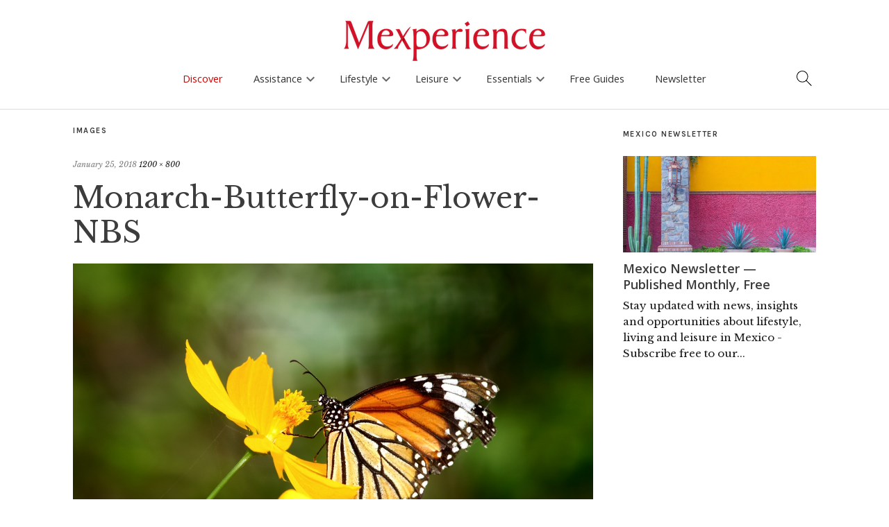

--- FILE ---
content_type: text/html; charset=UTF-8
request_url: https://www.mexperience.com/mexicos-monarch-butterflies/monarch-butterfly-on-flower-nbs/
body_size: 19155
content:
<!DOCTYPE html>
<html dir="ltr" lang="en-US" prefix="og: https://ogp.me/ns#">
<head>
	<meta charset="UTF-8" />
	<meta name="viewport" content="width=device-width,initial-scale=1">
	<link rel="profile" href="http://gmpg.org/xfn/11">
	<link rel="pingback" href="https://www.mexperience.com/xmlrpc.php">
	<!--[if lt IE 9]>
		<script src="https://www.mexperience.com/wp-content/themes/zuki/js/html5.js"></script>
	<![endif]-->
<title>Monarch-Butterfly-on-Flower-NBS | Mexperience</title>

		<!-- All in One SEO 4.9.3 - aioseo.com -->
	<meta name="robots" content="max-image-preview:large" />
	<meta name="author" content="Matt Harrup"/>
	<link rel="canonical" href="https://www.mexperience.com/mexicos-monarch-butterflies/monarch-butterfly-on-flower-nbs/" />
	<meta name="generator" content="All in One SEO (AIOSEO) 4.9.3" />
		<meta property="og:locale" content="en_US" />
		<meta property="og:site_name" content="Mexperience | Experience More of Mexico" />
		<meta property="og:type" content="article" />
		<meta property="og:title" content="Monarch-Butterfly-on-Flower-NBS | Mexperience" />
		<meta property="og:url" content="https://www.mexperience.com/mexicos-monarch-butterflies/monarch-butterfly-on-flower-nbs/" />
		<meta property="article:published_time" content="2018-01-25T19:17:00+00:00" />
		<meta property="article:modified_time" content="2018-01-25T19:17:27+00:00" />
		<meta name="twitter:card" content="summary" />
		<meta name="twitter:title" content="Monarch-Butterfly-on-Flower-NBS | Mexperience" />
		<script type="application/ld+json" class="aioseo-schema">
			{"@context":"https:\/\/schema.org","@graph":[{"@type":"BreadcrumbList","@id":"https:\/\/www.mexperience.com\/mexicos-monarch-butterflies\/monarch-butterfly-on-flower-nbs\/#breadcrumblist","itemListElement":[{"@type":"ListItem","@id":"https:\/\/www.mexperience.com#listItem","position":1,"name":"Home","item":"https:\/\/www.mexperience.com","nextItem":{"@type":"ListItem","@id":"https:\/\/www.mexperience.com\/media_category\/nature-adventure\/#listItem","name":"Nature &amp; Adventure"}},{"@type":"ListItem","@id":"https:\/\/www.mexperience.com\/media_category\/nature-adventure\/#listItem","position":2,"name":"Nature &amp; Adventure","item":"https:\/\/www.mexperience.com\/media_category\/nature-adventure\/","nextItem":{"@type":"ListItem","@id":"https:\/\/www.mexperience.com\/mexicos-monarch-butterflies\/monarch-butterfly-on-flower-nbs\/#listItem","name":"Monarch-Butterfly-on-Flower-NBS"},"previousItem":{"@type":"ListItem","@id":"https:\/\/www.mexperience.com#listItem","name":"Home"}},{"@type":"ListItem","@id":"https:\/\/www.mexperience.com\/mexicos-monarch-butterflies\/monarch-butterfly-on-flower-nbs\/#listItem","position":3,"name":"Monarch-Butterfly-on-Flower-NBS","previousItem":{"@type":"ListItem","@id":"https:\/\/www.mexperience.com\/media_category\/nature-adventure\/#listItem","name":"Nature &amp; Adventure"}}]},{"@type":"ItemPage","@id":"https:\/\/www.mexperience.com\/mexicos-monarch-butterflies\/monarch-butterfly-on-flower-nbs\/#itempage","url":"https:\/\/www.mexperience.com\/mexicos-monarch-butterflies\/monarch-butterfly-on-flower-nbs\/","name":"Monarch-Butterfly-on-Flower-NBS | Mexperience","inLanguage":"en-US","isPartOf":{"@id":"https:\/\/www.mexperience.com\/#website"},"breadcrumb":{"@id":"https:\/\/www.mexperience.com\/mexicos-monarch-butterflies\/monarch-butterfly-on-flower-nbs\/#breadcrumblist"},"author":{"@id":"https:\/\/www.mexperience.com\/author\/MttAdm\/#author"},"creator":{"@id":"https:\/\/www.mexperience.com\/author\/MttAdm\/#author"},"datePublished":"2018-01-25T13:17:00-06:00","dateModified":"2018-01-25T13:17:27-06:00"},{"@type":"Organization","@id":"https:\/\/www.mexperience.com\/#organization","name":"Mexperience","description":"Experience More of Mexico","url":"https:\/\/www.mexperience.com\/","foundingDate":"2002-06-10"},{"@type":"Person","@id":"https:\/\/www.mexperience.com\/author\/MttAdm\/#author","url":"https:\/\/www.mexperience.com\/author\/MttAdm\/","name":"Matt Harrup"},{"@type":"WebSite","@id":"https:\/\/www.mexperience.com\/#website","url":"https:\/\/www.mexperience.com\/","name":"Mexperience","description":"Experience More of Mexico","inLanguage":"en-US","publisher":{"@id":"https:\/\/www.mexperience.com\/#organization"}}]}
		</script>
		<!-- All in One SEO -->

<link rel='dns-prefetch' href='//kit.fontawesome.com' />
<link rel='dns-prefetch' href='//www.googletagmanager.com' />
<link rel='dns-prefetch' href='//fonts.googleapis.com' />
<link rel="alternate" type="application/rss+xml" title="Mexperience &raquo; Feed" href="https://www.mexperience.com/feed/" />
<link rel="alternate" type="application/rss+xml" title="Mexperience &raquo; Comments Feed" href="https://www.mexperience.com/comments/feed/" />
<link rel="alternate" title="oEmbed (JSON)" type="application/json+oembed" href="https://www.mexperience.com/wp-json/oembed/1.0/embed?url=https%3A%2F%2Fwww.mexperience.com%2Fmexicos-monarch-butterflies%2Fmonarch-butterfly-on-flower-nbs%2F" />
<link rel="alternate" title="oEmbed (XML)" type="text/xml+oembed" href="https://www.mexperience.com/wp-json/oembed/1.0/embed?url=https%3A%2F%2Fwww.mexperience.com%2Fmexicos-monarch-butterflies%2Fmonarch-butterfly-on-flower-nbs%2F&#038;format=xml" />

<meta property="og:title" content="Monarch-Butterfly-on-Flower-NBS"/>
<meta property="og:description" content=""/>
<meta property="og:type" content="article"/>
<meta property="og:site_name" content="Mexperience"/>
<meta property="og:image" content="http://www.mexperience.com/MexperienceLargeM.jpg"/>
    <meta name="twitter:card" content="summary_large_image" /><meta name="twitter:site" content="@mexperience" /><meta name="twitter:creator" content="@mexperience" /><meta property="twitter:description" content="" />
<style id='wp-img-auto-sizes-contain-inline-css' type='text/css'>
img:is([sizes=auto i],[sizes^="auto," i]){contain-intrinsic-size:3000px 1500px}
/*# sourceURL=wp-img-auto-sizes-contain-inline-css */
</style>
<link rel='stylesheet' id='google_fonts_open2-css' href='https://fonts.googleapis.com/css?family=Open+Sans%3A400%2C600%2C700&#038;ver=6.9' type='text/css' media='all' />
<style id='wp-emoji-styles-inline-css' type='text/css'>

	img.wp-smiley, img.emoji {
		display: inline !important;
		border: none !important;
		box-shadow: none !important;
		height: 1em !important;
		width: 1em !important;
		margin: 0 0.07em !important;
		vertical-align: -0.1em !important;
		background: none !important;
		padding: 0 !important;
	}
/*# sourceURL=wp-emoji-styles-inline-css */
</style>
<link rel='stylesheet' id='wp-block-library-css' href='https://www.mexperience.com/wp-includes/css/dist/block-library/style.min.css?ver=6.9' type='text/css' media='all' />
<style id='global-styles-inline-css' type='text/css'>
:root{--wp--preset--aspect-ratio--square: 1;--wp--preset--aspect-ratio--4-3: 4/3;--wp--preset--aspect-ratio--3-4: 3/4;--wp--preset--aspect-ratio--3-2: 3/2;--wp--preset--aspect-ratio--2-3: 2/3;--wp--preset--aspect-ratio--16-9: 16/9;--wp--preset--aspect-ratio--9-16: 9/16;--wp--preset--color--black: #000000;--wp--preset--color--cyan-bluish-gray: #abb8c3;--wp--preset--color--white: #ffffff;--wp--preset--color--pale-pink: #f78da7;--wp--preset--color--vivid-red: #cf2e2e;--wp--preset--color--luminous-vivid-orange: #ff6900;--wp--preset--color--luminous-vivid-amber: #fcb900;--wp--preset--color--light-green-cyan: #7bdcb5;--wp--preset--color--vivid-green-cyan: #00d084;--wp--preset--color--pale-cyan-blue: #8ed1fc;--wp--preset--color--vivid-cyan-blue: #0693e3;--wp--preset--color--vivid-purple: #9b51e0;--wp--preset--gradient--vivid-cyan-blue-to-vivid-purple: linear-gradient(135deg,rgb(6,147,227) 0%,rgb(155,81,224) 100%);--wp--preset--gradient--light-green-cyan-to-vivid-green-cyan: linear-gradient(135deg,rgb(122,220,180) 0%,rgb(0,208,130) 100%);--wp--preset--gradient--luminous-vivid-amber-to-luminous-vivid-orange: linear-gradient(135deg,rgb(252,185,0) 0%,rgb(255,105,0) 100%);--wp--preset--gradient--luminous-vivid-orange-to-vivid-red: linear-gradient(135deg,rgb(255,105,0) 0%,rgb(207,46,46) 100%);--wp--preset--gradient--very-light-gray-to-cyan-bluish-gray: linear-gradient(135deg,rgb(238,238,238) 0%,rgb(169,184,195) 100%);--wp--preset--gradient--cool-to-warm-spectrum: linear-gradient(135deg,rgb(74,234,220) 0%,rgb(151,120,209) 20%,rgb(207,42,186) 40%,rgb(238,44,130) 60%,rgb(251,105,98) 80%,rgb(254,248,76) 100%);--wp--preset--gradient--blush-light-purple: linear-gradient(135deg,rgb(255,206,236) 0%,rgb(152,150,240) 100%);--wp--preset--gradient--blush-bordeaux: linear-gradient(135deg,rgb(254,205,165) 0%,rgb(254,45,45) 50%,rgb(107,0,62) 100%);--wp--preset--gradient--luminous-dusk: linear-gradient(135deg,rgb(255,203,112) 0%,rgb(199,81,192) 50%,rgb(65,88,208) 100%);--wp--preset--gradient--pale-ocean: linear-gradient(135deg,rgb(255,245,203) 0%,rgb(182,227,212) 50%,rgb(51,167,181) 100%);--wp--preset--gradient--electric-grass: linear-gradient(135deg,rgb(202,248,128) 0%,rgb(113,206,126) 100%);--wp--preset--gradient--midnight: linear-gradient(135deg,rgb(2,3,129) 0%,rgb(40,116,252) 100%);--wp--preset--font-size--small: 13px;--wp--preset--font-size--medium: 20px;--wp--preset--font-size--large: 36px;--wp--preset--font-size--x-large: 42px;--wp--preset--spacing--20: 0.44rem;--wp--preset--spacing--30: 0.67rem;--wp--preset--spacing--40: 1rem;--wp--preset--spacing--50: 1.5rem;--wp--preset--spacing--60: 2.25rem;--wp--preset--spacing--70: 3.38rem;--wp--preset--spacing--80: 5.06rem;--wp--preset--shadow--natural: 6px 6px 9px rgba(0, 0, 0, 0.2);--wp--preset--shadow--deep: 12px 12px 50px rgba(0, 0, 0, 0.4);--wp--preset--shadow--sharp: 6px 6px 0px rgba(0, 0, 0, 0.2);--wp--preset--shadow--outlined: 6px 6px 0px -3px rgb(255, 255, 255), 6px 6px rgb(0, 0, 0);--wp--preset--shadow--crisp: 6px 6px 0px rgb(0, 0, 0);}:where(.is-layout-flex){gap: 0.5em;}:where(.is-layout-grid){gap: 0.5em;}body .is-layout-flex{display: flex;}.is-layout-flex{flex-wrap: wrap;align-items: center;}.is-layout-flex > :is(*, div){margin: 0;}body .is-layout-grid{display: grid;}.is-layout-grid > :is(*, div){margin: 0;}:where(.wp-block-columns.is-layout-flex){gap: 2em;}:where(.wp-block-columns.is-layout-grid){gap: 2em;}:where(.wp-block-post-template.is-layout-flex){gap: 1.25em;}:where(.wp-block-post-template.is-layout-grid){gap: 1.25em;}.has-black-color{color: var(--wp--preset--color--black) !important;}.has-cyan-bluish-gray-color{color: var(--wp--preset--color--cyan-bluish-gray) !important;}.has-white-color{color: var(--wp--preset--color--white) !important;}.has-pale-pink-color{color: var(--wp--preset--color--pale-pink) !important;}.has-vivid-red-color{color: var(--wp--preset--color--vivid-red) !important;}.has-luminous-vivid-orange-color{color: var(--wp--preset--color--luminous-vivid-orange) !important;}.has-luminous-vivid-amber-color{color: var(--wp--preset--color--luminous-vivid-amber) !important;}.has-light-green-cyan-color{color: var(--wp--preset--color--light-green-cyan) !important;}.has-vivid-green-cyan-color{color: var(--wp--preset--color--vivid-green-cyan) !important;}.has-pale-cyan-blue-color{color: var(--wp--preset--color--pale-cyan-blue) !important;}.has-vivid-cyan-blue-color{color: var(--wp--preset--color--vivid-cyan-blue) !important;}.has-vivid-purple-color{color: var(--wp--preset--color--vivid-purple) !important;}.has-black-background-color{background-color: var(--wp--preset--color--black) !important;}.has-cyan-bluish-gray-background-color{background-color: var(--wp--preset--color--cyan-bluish-gray) !important;}.has-white-background-color{background-color: var(--wp--preset--color--white) !important;}.has-pale-pink-background-color{background-color: var(--wp--preset--color--pale-pink) !important;}.has-vivid-red-background-color{background-color: var(--wp--preset--color--vivid-red) !important;}.has-luminous-vivid-orange-background-color{background-color: var(--wp--preset--color--luminous-vivid-orange) !important;}.has-luminous-vivid-amber-background-color{background-color: var(--wp--preset--color--luminous-vivid-amber) !important;}.has-light-green-cyan-background-color{background-color: var(--wp--preset--color--light-green-cyan) !important;}.has-vivid-green-cyan-background-color{background-color: var(--wp--preset--color--vivid-green-cyan) !important;}.has-pale-cyan-blue-background-color{background-color: var(--wp--preset--color--pale-cyan-blue) !important;}.has-vivid-cyan-blue-background-color{background-color: var(--wp--preset--color--vivid-cyan-blue) !important;}.has-vivid-purple-background-color{background-color: var(--wp--preset--color--vivid-purple) !important;}.has-black-border-color{border-color: var(--wp--preset--color--black) !important;}.has-cyan-bluish-gray-border-color{border-color: var(--wp--preset--color--cyan-bluish-gray) !important;}.has-white-border-color{border-color: var(--wp--preset--color--white) !important;}.has-pale-pink-border-color{border-color: var(--wp--preset--color--pale-pink) !important;}.has-vivid-red-border-color{border-color: var(--wp--preset--color--vivid-red) !important;}.has-luminous-vivid-orange-border-color{border-color: var(--wp--preset--color--luminous-vivid-orange) !important;}.has-luminous-vivid-amber-border-color{border-color: var(--wp--preset--color--luminous-vivid-amber) !important;}.has-light-green-cyan-border-color{border-color: var(--wp--preset--color--light-green-cyan) !important;}.has-vivid-green-cyan-border-color{border-color: var(--wp--preset--color--vivid-green-cyan) !important;}.has-pale-cyan-blue-border-color{border-color: var(--wp--preset--color--pale-cyan-blue) !important;}.has-vivid-cyan-blue-border-color{border-color: var(--wp--preset--color--vivid-cyan-blue) !important;}.has-vivid-purple-border-color{border-color: var(--wp--preset--color--vivid-purple) !important;}.has-vivid-cyan-blue-to-vivid-purple-gradient-background{background: var(--wp--preset--gradient--vivid-cyan-blue-to-vivid-purple) !important;}.has-light-green-cyan-to-vivid-green-cyan-gradient-background{background: var(--wp--preset--gradient--light-green-cyan-to-vivid-green-cyan) !important;}.has-luminous-vivid-amber-to-luminous-vivid-orange-gradient-background{background: var(--wp--preset--gradient--luminous-vivid-amber-to-luminous-vivid-orange) !important;}.has-luminous-vivid-orange-to-vivid-red-gradient-background{background: var(--wp--preset--gradient--luminous-vivid-orange-to-vivid-red) !important;}.has-very-light-gray-to-cyan-bluish-gray-gradient-background{background: var(--wp--preset--gradient--very-light-gray-to-cyan-bluish-gray) !important;}.has-cool-to-warm-spectrum-gradient-background{background: var(--wp--preset--gradient--cool-to-warm-spectrum) !important;}.has-blush-light-purple-gradient-background{background: var(--wp--preset--gradient--blush-light-purple) !important;}.has-blush-bordeaux-gradient-background{background: var(--wp--preset--gradient--blush-bordeaux) !important;}.has-luminous-dusk-gradient-background{background: var(--wp--preset--gradient--luminous-dusk) !important;}.has-pale-ocean-gradient-background{background: var(--wp--preset--gradient--pale-ocean) !important;}.has-electric-grass-gradient-background{background: var(--wp--preset--gradient--electric-grass) !important;}.has-midnight-gradient-background{background: var(--wp--preset--gradient--midnight) !important;}.has-small-font-size{font-size: var(--wp--preset--font-size--small) !important;}.has-medium-font-size{font-size: var(--wp--preset--font-size--medium) !important;}.has-large-font-size{font-size: var(--wp--preset--font-size--large) !important;}.has-x-large-font-size{font-size: var(--wp--preset--font-size--x-large) !important;}
/*# sourceURL=global-styles-inline-css */
</style>

<style id='classic-theme-styles-inline-css' type='text/css'>
/*! This file is auto-generated */
.wp-block-button__link{color:#fff;background-color:#32373c;border-radius:9999px;box-shadow:none;text-decoration:none;padding:calc(.667em + 2px) calc(1.333em + 2px);font-size:1.125em}.wp-block-file__button{background:#32373c;color:#fff;text-decoration:none}
/*# sourceURL=/wp-includes/css/classic-themes.min.css */
</style>
<link rel='stylesheet' id='contact-form-7-css' href='https://www.mexperience.com/wp-content/plugins/contact-form-7/includes/css/styles.css?ver=6.1.4' type='text/css' media='all' />
<link rel='stylesheet' id='child-style2-css' href='https://www.mexperience.com/wp-content/themes/mexperience/mexperience.css?ver=8.1.25a' type='text/css' media='all' />
<link rel='stylesheet' id='child-woo-style-css' href='https://www.mexperience.com/wp-content/themes/mexperience/woocommerce.css?ver=4.10.21b' type='text/css' media='all' />
<link rel='stylesheet' id='child-mobile-menu-style-css' href='https://www.mexperience.com/wp-content/themes/mexperience/mobile-menus.css?v20250513=1&#038;ver=6.9' type='text/css' media='all' />
<link rel='stylesheet' id='zuki-flex-slider-style-css' href='https://www.mexperience.com/wp-content/themes/zuki/js/flex-slider/flexslider.css?ver=6.9' type='text/css' media='all' />
<link rel='stylesheet' id='zuki-fonts-css' href='//fonts.googleapis.com/css?family=Libre+Baskerville%3A400%2C700%2C400italic%7CKarla%3A400%2C400italic%2C700%2C700italic%26subset%3Dlatin%2Clatin-ext&#038;subset=latin%2Clatin-ext' type='text/css' media='all' />
<link rel='stylesheet' id='genericons-css' href='https://www.mexperience.com/wp-content/plugins/jetpack/_inc/genericons/genericons/genericons.css?ver=3.1' type='text/css' media='all' />
<link rel='stylesheet' id='simple-social-icons-font-css' href='https://www.mexperience.com/wp-content/plugins/simple-social-icons/css/style.css?ver=4.0.0' type='text/css' media='all' />
<script type="text/javascript" src="https://www.mexperience.com/wp-includes/js/jquery/jquery.min.js?ver=3.7.1" id="jquery-core-js"></script>
<script type="text/javascript" src="https://www.mexperience.com/wp-includes/js/jquery/jquery-migrate.min.js?ver=3.4.1" id="jquery-migrate-js"></script>
<script type="text/javascript" src="https://www.mexperience.com/wp-content/themes/zuki/js/jquery.fitvids.js?ver=1.1" id="zuki-fitvids-js"></script>
<script type="text/javascript" src="https://www.mexperience.com/wp-content/themes/zuki/js/flex-slider/jquery.flexslider-min.js?ver=6.9" id="zuki-flex-slider-js"></script>
<script type="text/javascript" src="https://www.mexperience.com/wp-content/themes/zuki/js/functions.js?ver=20140426" id="zuki-script-js"></script>

<!-- Google tag (gtag.js) snippet added by Site Kit -->
<!-- Google Analytics snippet added by Site Kit -->
<script type="text/javascript" src="https://www.googletagmanager.com/gtag/js?id=GT-TQD64X7" id="google_gtagjs-js" async></script>
<script type="text/javascript" id="google_gtagjs-js-after">
/* <![CDATA[ */
window.dataLayer = window.dataLayer || [];function gtag(){dataLayer.push(arguments);}
gtag("set","linker",{"domains":["www.mexperience.com"]});
gtag("js", new Date());
gtag("set", "developer_id.dZTNiMT", true);
gtag("config", "GT-TQD64X7");
//# sourceURL=google_gtagjs-js-after
/* ]]> */
</script>
<link rel="https://api.w.org/" href="https://www.mexperience.com/wp-json/" /><link rel="alternate" title="JSON" type="application/json" href="https://www.mexperience.com/wp-json/wp/v2/media/30340" /><link rel="EditURI" type="application/rsd+xml" title="RSD" href="https://www.mexperience.com/xmlrpc.php?rsd" />
<meta name="generator" content="WordPress 6.9" />
<link rel='shortlink' href='https://www.mexperience.com/?p=30340' />
<style type="text/css">.eafl-disclaimer-small{font-size:.8em}.eafl-disclaimer-smaller{font-size:.6em}</style><meta name="generator" content="Site Kit by Google 1.170.0" />    <script type="text/javascript">
      var current_news_page = 1;
      
      function load_more_stuff(config,per_page,search_term,load_more_button_id,ajax_output_id) {

if(!load_more_button_id)load_more_button_id="load_more_stuff";
if(!ajax_output_id)ajax_output_id = 'ajax_output';
          // fetch next page.

          jQuery("#"+load_more_button_id).prop("disabled",true);

       if(!per_page)per_page=12; 
       
       var data = {
         'action': 'lms_load_more',
         'security': '488bbc2274', /* secure your ajax script */
         'per_page': per_page,
         'current_page':current_news_page+1,
         'category': '',            
       };

       switch(config) {

         case "blog":
           data.post_type='post';
         break;

         case "product":
          data.post_type='product';
          data.tags = search_term;
          break;

         case "tag":
                  data.post_type='post';
                  break;


         case "tag_page_product":
                  data.post_type='page,product';
                  break;


         case "search":
        data.post_type='post,page';
        data.s=search_term;
         break;
         case "shortcode":
         data.post_type='post,page';
        data.tags=search_term;

         break;


       }

       var loadingGraphic = '<div class="loading-graphic"><div class="load_more_loading_graphic"></div></div>'; // Define your loading graphic

jQuery.post({
    url: 'https://www.mexperience.com/wp-admin/admin-ajax.php',
    data: data,
    beforeSend: function() {
        // Remove any existing loading graphic before appending a new one
        jQuery("#" + ajax_output_id + " .loading-graphic").remove();
        
        // Add loading graphic before the AJAX request is sent
        jQuery("#" + ajax_output_id).append(loadingGraphic);
        jQuery("#" + load_more_button_id).prop("disabled", true);
    },
    success: function(response) {
        // Remove loading graphic after the AJAX request is complete
        jQuery("#" + ajax_output_id + " .loading-graphic").remove();
        jQuery("#" + ajax_output_id).append(response);
        jQuery("#" + load_more_button_id).prop("disabled", false);

        if (response.substr(response.length - 22) == '<!--NO_MORE_TO_LOAD-->') {
            jQuery("#" + load_more_button_id).parent().hide();
            console.log('Load more done!');
        }
    },
    error: function(xhr, status, error) {
        // Handle any errors
        console.log('AJAX request failed: ' + status + ', ' + error);
        jQuery("#" + load_more_button_id).prop("disabled", false);
        jQuery("#" + ajax_output_id + " .loading-graphic").remove();
    }
});




          current_news_page++;
          
          //if(current_news_page>=num_news_pages) {
          //  jQuery("#load_more_news").hide();
          //}
        
        return false;
      }

</script>
<style type='text/css'>
.load_more_button_container {
    text-align:center;
    padding-bottom:2em;
    padding-top:1em;
}
</style>
<style type="text/css">
    .grecaptcha-badge { visibility: hidden; }

    .google-captcha-compliance {font-family: "Open Sans";font-size: 14px;}

    .google-captcha-compliance a{ text-decoration:underline}
        
	</style>	<style type="text/css">
		.widget-area p.summary a,
		.entry-content p a,
		.entry-content li a,
		.page .entry-content p a,
		blockquote cite a,
		.textwidget a,
		#comments .comment-text a,
		.authorbox p.author-description a {color: ;}
		.widget_zuki_recentposts_color .bg-wrap {background: ;}
		.archive-menu-content {background: ;}
	</style>
    <link href="https://fonts.googleapis.com/icon?family=Material+Icons"
      rel="stylesheet">        
        
         
</head>

<!-- attachment -->
<body class="attachment wp-singular attachment-template-default single single-attachment postid-30340 attachmentid-30340 attachment-jpeg wp-theme-zuki wp-child-theme-mexperience">
<div id='search-box-outer' class='search-box-outer' style='display:none'>
<div class="search-box">
                						
<form method="get" id="searchform" class="searchform" action="https://www.mexperience.com/" role="search">
	<label for="s" class="screen-reader-text"><span>Search</span></label>
	<input type="text" class="search-field" name="s" autocomplete='off' id="s" placeholder="Search Mexperience" />
	<button type="submit" class="submit material-icons" name="submit" id="searchsubmit" value="keyboard_arrow_right">keyboard_arrow_right</button>
</form>

        <div class='search_box_content'><p><strong>You can also search using these:</strong></p>
<p><a href="https://www.mexperience.com/a-to-z/" data-rich-text-format-boundary="true">Discover Mexico A-Z</a></p>
</div>

                    </div><!-- end .search-box -->
</div>   

<header id="masthead" class="cf off-screen" role="banner">

<a style='cursor:auto' onclick='return false;' href='/'><img style='cursor:pointer' onclick='window.location="https://www.mexperience.com"' src='https://www.mexperience.com/wp-content/uploads/Mexperience-Logo-Web.png' id='mexperience_logo_no_scroll'/></a>
<a onclick='return mex_logo_scroll_only();' href='/'><img src='https://www.mexperience.com/wp-content/themes/mexperience/icons/Scroll-Menu-M.png' id='mexperience_logo_scroll_only'/></a>

<a href='#' id='search_icon_main'><img width='24' src='https://www.mexperience.com/wp-content/themes/mexperience/icons/mex_search.png'/></a>


			
            <div id="mobile-menu-full-width" class="mobile-menu-full-width"><a href='#' onclick='toggle_side_menu();return false;'><img width='60' src='https://www.mexperience.com/wp-content/themes/mexperience/icons/mex_hamburger.png'/></a></div>

			<div id="site-title">
							<div id="site-header">
					<a href="https://www.mexperience.com/" rel="home"><img style="opacity:0" id="mexperience_logo_image" src="https://www.mexperience.com/wp-content/uploads/Mexperience-Logo-Web.png" width="300"  alt=""></a>
				</div><!-- end #site-header -->
						</div><!-- end #site-title -->

                        <!--
			<a href="#menuopen" id="mobile-menu-toggle"><span>Menu</span></a>
                        -->
                        
                        
                        

<ul id="menu-top-right-menu" class="menu"><li id="menu-item-39882" class="menu-item menu-item-type-post_type menu-item-object-page menu-item-home menu-item-39882"><a href="https://www.mexperience.com/">Home</a></li>
<li id="menu-item-11852" class="menu-item menu-item-type-post_type menu-item-object-page current_page_parent menu-item-11852"><a href="https://www.mexperience.com/discover-mexico/">News &#038; Offers</a></li>
<li id="menu-item-39883" class="menu-item menu-item-type-post_type menu-item-object-page menu-item-39883"><a href="https://www.mexperience.com/mexico-guides/">Mexico Guides</a></li>
<li id="menu-item-11733" class="menu-item menu-item-type-post_type menu-item-object-page menu-item-11733"><a href="https://www.mexperience.com/mexico-newsletter/">Newsletter</a></li>
<li id="menu-item-39884" class="menu-item menu-item-type-post_type menu-item-object-page menu-item-39884"><a href="https://www.mexperience.com/mexico-features/">Mexico Features</a></li>
<li id="menu-item-11689" class="menu-item menu-item-type-post_type menu-item-object-page menu-item-11689"><a href="https://www.mexperience.com/ebooks-library/">Free eBooks</a></li>
<li id="menu-item-11734" class="menu-item menu-item-type-post_type menu-item-object-page menu-item-11734"><a href="https://www.mexperience.com/about/">About</a></li>
</ul>                        

                        
                            
			<div id="mobile-menu-wrap" class="cf">
				
				                                        
                                        
                                        <script type="text/javascript">
                                            
// Mobile Menu.
jQuery(document).ready(function(){
    	jQuery('#mobile-menu-wrap').hide();
        
        
		jQuery('a#mobile-menu-toggle-new').click(function () {
		
                if(jQuery('a#mobile-menu-toggle-new').is(":visible")) {
                jQuery('#mobile-menu-wrap').slideToggle('600');                    
                }
                    
    });

    //jQuery("#menu-main-menu-v8-3").prepend("<div class='touchable_transparent_panel_on_scroll' id='scroll_logo_touch_panel'></div>");
    //jQuery("#menu-main-menu-v8-3").append("<div class='touchable_transparent_panel_on_scroll' id='scroll_search_icon_touch_panel'></div>");
    
    
});


/*
each(function() {

    jQuery(this).click(function() {
    alert("ok");
    jQuery("ul#menu-main-menu-v8-4").html("");
    return false;
}
*/

jQuery(document).ready(function(){
    
    var locations_intro = jQuery(".wpcf7-form-control-wrap.locations").parent();
    jQuery( "<p class='form_error_max_3' style='display:none'>Please limit your selections to a MAXIMUM of TWO locations</p>" ).insertBefore( locations_intro );

    var theCheckboxes = jQuery("input[name='locations[]']");
    theCheckboxes.click(function()
    {
        if (theCheckboxes.filter(":checked").length > 2) {
            jQuery(this).removeAttr("checked");
            jQuery(".form_error_max_3").slideDown();
        }
        else {
            jQuery(".form_error_max_3").slideUp();
        }
            
    });
    
    jQuery(".current-page-ancestor").parent().parent().addClass("current-page-ancestor");


    jQuery("ul#menu-main-menu-v8-3").click(function(e) {

});


});

function getWidth() {
  if (self.innerWidth) {
    return self.innerWidth;
  }

  if (document.documentElement && document.documentElement.clientWidth) {
    return document.documentElement.clientWidth;
  }

  if (document.body) {
    return document.body.clientWidth;
  }
}

function mex_logo_scroll_only() {
    var width = getWidth();

    console.log("Clicked on scroll logo");

    if(width<1000) {
        console.log("Hamburger is visible");
        return false;
    }
    else {
        console.log("Hamburger is NOT visible");
        window.location='https://www.mexperience.com';
        return true;
    }

    return false;
}


jQuery(document).ready(function(){
		jQuery('a#mobile-menu-close-new').click(function () {
    });
});
                                            
function initialize_menu33() {
}
                                            function initialize_menu() {

                                                    jQuery(".mobile-section-home ").remove();
                                                
                                                jQuery( "#menu-main-menu-v8-4 > li > .sub-menu " ).each(function( index ) {
                                                    var href = jQuery( this ).prev().attr('href');
                                                    
                                                    if(jQuery(this).prev().text()!='Home') {
                                                        jQuery(this).prepend("<li class='mobile-section-home menu-item menu'><a href='"+href+"'>"+jQuery(this).prev().text() +" Home</a></li>");
                                                    }
                                                    else {
                                                        jQuery(this).prepend("<li class='mobile-section-home menu-item menu'><a href='"+href+"'>"+"Homepage</a></li>");                                                        
                                                    }
                                                    
                                                    
                                                    if(jQuery("#mobile-menu-full-width").is(":visible")) {
                                                    jQuery( this ).prev().attr('onclick',"return toggle_mobile_menu('"+jQuery( this ).parent().attr('id')+"')");
                                                        
                                                    }
                                                    else {
                                                        //jQuery( this ).prev().prop('onclick',null).off('click');
                                                        
                                                    }
                                                  });
                                                  
                                                  var counter=1;
                                                jQuery( "#footer-site-nav > ul > li > .sub-menu " ).each(function( index ) {
                                                    var href = jQuery( this ).prev().attr('href');
                                                    
                                                    if(jQuery(this).prev().text()!='Home') {
                                                        jQuery(this).prepend("<li class='mobile-section-home menu-item menu'><a href='"+href+"'>"+jQuery(this).prev().text() +" Home</a></li>");
                                                    }
                                                    else {
                                                        jQuery(this).prepend("<li class='mobile-section-home menu-item menu'><a href='"+href+"'>"+"Homepage</a></li>");                                                        
                                                    }
                                                    
                                                    if(jQuery("#mobile-menu-full-width").is(":visible")) {
                                                        jQuery( this ).parent().attr('id','mobile-footer-id-'+counter);
                                                    jQuery( this ).prev().attr('onclick',"return toggle_mobile_menu('"+jQuery( this ).parent().attr('id')+"')");
                                                        
                                                    } else {
                                                        jQuery( this ).prev().prop('onclick',null).off('click');
                                                    }
                                                    counter++;
                                                    
                                                  });
                                                  
                                            }
                                            
                                            jQuery(function() {
                                                
                                                jQuery(window).resize(function(){
                                                    initialize_menu(); 
                                                });
                                                
                                                jQuery("#footer_sections_box").click(function() {
                                                    jQuery("#footer-site-nav").slideToggle();
                                                    return false;
                                                });
                                                
                                                initialize_menu();




                                            });
                                            
                                            
                                            function toggle_mobile_menu(id) {
                                                
                                                var submenu = jQuery("#"+id).find('ul').eq(0);
                                                
                                                jQuery(submenu).slideToggle(function() {
                                                   // jQuery("#"+id).find('ul').eq(0).css('height','0px');
                                                });
                                                
                                                return false;
                                                
                                            }
                                            
                                            
                                            
                                            
                                            </script>
                                        
                                        
				<nav id="site-nav" class="cf">

                <a id='small-m-home-icon' href='https://www.mexperience.com/'><img src='https://www.mexperience.com/wp-content/themes/mexperience/m_logo_small.png' style='display:none'/></a>

					<ul id="menu-main-menu-v8-3" class="nav-menu"><li id="menu-item-41812" class="menu-item menu-item-type-post_type menu-item-object-page current_page_parent menu-item-41812"><a href="https://www.mexperience.com/discover-mexico/">Discover</a></li>
<li id="menu-item-45658" class="menu-item menu-item-type-custom menu-item-object-custom menu-item-has-children menu-item-45658"><a href="#">Assistance</a>
<ul class="sub-menu">
	<li id="menu-item-45660" class="menu-item menu-item-type-taxonomy menu-item-object-post_tag menu-item-has-children menu-item-45660"><a href="https://www.mexperience.com/tag/leisure-assistance/">Leisure Assistance</a>
	<ul class="sub-menu">
		<li id="menu-item-48162" class="menu-item menu-item-type-taxonomy menu-item-object-post_tag menu-item-48162"><a href="https://www.mexperience.com/tag/custom-tours/">Custom Travel Tours</a></li>
		<li id="menu-item-53731" class="menu-item menu-item-type-post_type menu-item-object-post menu-item-53731"><a href="https://www.mexperience.com/ensuring-your-mexico-road-trip-is-adequately-insured/">Auto Insurance</a></li>
		<li id="menu-item-45670" class="menu-item menu-item-type-post_type menu-item-object-post menu-item-45670"><a href="https://www.mexperience.com/?p=43343">Spanish Schools</a></li>
	</ul>
</li>
	<li id="menu-item-45661" class="menu-item menu-item-type-taxonomy menu-item-object-post_tag menu-item-has-children menu-item-45661"><a href="https://www.mexperience.com/tag/lifestyle-assistance/">Lifestyle Assistance</a>
	<ul class="sub-menu">
		<li id="menu-item-45666" class="menu-item menu-item-type-post_type menu-item-object-page menu-item-45666"><a href="https://www.mexperience.com/lifestyle/living-in-mexico/relocation-consulting-request/">Immigration Assistance</a></li>
		<li id="menu-item-48159" class="menu-item menu-item-type-post_type menu-item-object-post menu-item-48159"><a href="https://www.mexperience.com/mexico-lifestyle-consulting-and-planning-assistance/">Relocation Consultants</a></li>
		<li id="menu-item-44756" class="menu-item menu-item-type-taxonomy menu-item-object-post_tag menu-item-44756"><a href="https://www.mexperience.com/tag/spanish-language-courses/">Spanish Language</a></li>
		<li id="menu-item-46664" class="menu-item menu-item-type-post_type menu-item-object-post menu-item-46664"><a href="https://www.mexperience.com/insurance-coverages-to-support-your-lifestyle-in-mexico/">Insurance Coverages</a></li>
		<li id="menu-item-46147" class="menu-item menu-item-type-post_type menu-item-object-post menu-item-46147"><a href="https://www.mexperience.com/senior-care-provision-assistance-in-puerto-vallarta/">Senior Care Provision</a></li>
		<li id="menu-item-46663" class="menu-item menu-item-type-taxonomy menu-item-object-post_tag menu-item-46663"><a href="https://www.mexperience.com/tag/professional-assistance/">Professional Services</a></li>
		<li id="menu-item-42695" class="menu-item menu-item-type-custom menu-item-object-custom menu-item-42695"><a href="https://www.mexperience.com/lifestyle/healthcare/mexico-health-insurance/">Health Insurance</a></li>
	</ul>
</li>
	<li id="menu-item-45674" class="menu-item menu-item-type-post_type menu-item-object-post menu-item-has-children menu-item-45674"><a href="https://www.mexperience.com/insurance-coverages-to-support-your-lifestyle-in-mexico/">Insurance Coverages</a>
	<ul class="sub-menu">
		<li id="menu-item-53466" class="menu-item menu-item-type-post_type menu-item-object-post menu-item-53466"><a href="https://www.mexperience.com/ensuring-your-mexico-road-trip-is-adequately-insured/">Auto Insurance</a></li>
		<li id="menu-item-45715" class="menu-item menu-item-type-custom menu-item-object-custom menu-item-45715"><a href="https://www.mexperience.com/lifestyle/healthcare/mexico-health-insurance/">Health Insurance</a></li>
		<li id="menu-item-45677" class="menu-item menu-item-type-taxonomy menu-item-object-post_tag menu-item-45677"><a href="https://www.mexperience.com/tag/medical-evacuation/">Medical Evacuation</a></li>
		<li id="menu-item-45802" class="menu-item menu-item-type-post_type menu-item-object-post menu-item-45802"><a href="https://www.mexperience.com/insuring-your-property-in-mexico/">Home Insurance</a></li>
	</ul>
</li>
	<li id="menu-item-45662" class="menu-item menu-item-type-taxonomy menu-item-object-post_tag menu-item-has-children menu-item-45662"><a href="https://www.mexperience.com/tag/real-estate-assistance/">Property Assistance</a>
	<ul class="sub-menu">
		<li id="menu-item-45818" class="menu-item menu-item-type-post_type menu-item-object-post menu-item-45818"><a href="https://www.mexperience.com/insuring-your-property-in-mexico/">Home Insurance</a></li>
		<li id="menu-item-71383" class="menu-item menu-item-type-taxonomy menu-item-object-post_tag menu-item-71383"><a href="https://www.mexperience.com/tag/realty-agents/">Find Realty Agents</a></li>
		<li id="menu-item-45672" class="menu-item menu-item-type-taxonomy menu-item-object-post_tag menu-item-45672"><a href="https://www.mexperience.com/tag/real-estate-assistance/">Real Estate Assistance</a></li>
	</ul>
</li>
	<li id="menu-item-45663" class="menu-item menu-item-type-post_type menu-item-object-page menu-item-has-children menu-item-45663"><a href="https://www.mexperience.com/about/">About Mexperience</a>
	<ul class="sub-menu">
		<li id="menu-item-45665" class="menu-item menu-item-type-post_type menu-item-object-page menu-item-45665"><a href="https://www.mexperience.com/about/contact-mexperience/">How to Contact Us</a></li>
		<li id="menu-item-45664" class="menu-item menu-item-type-post_type menu-item-object-page menu-item-45664"><a href="https://www.mexperience.com/about/work-with-us/">Work With Us</a></li>
	</ul>
</li>
</ul>
</li>
<li id="menu-item-41815" class="menu-item menu-item-type-custom menu-item-object-custom menu-item-has-children menu-item-41815"><a href="#">Lifestyle</a>
<ul class="sub-menu">
	<li id="menu-item-41874" class="menu-item menu-item-type-post_type menu-item-object-page menu-item-has-children menu-item-41874"><a href="https://www.mexperience.com/mexico-lifestyle/">Mexico Lifestyles</a>
	<ul class="sub-menu">
		<li id="menu-item-41875" class="menu-item menu-item-type-taxonomy menu-item-object-post_tag menu-item-41875"><a href="https://www.mexperience.com/tag/mexico-lifestyle/">Discover Lifestyles</a></li>
		<li id="menu-item-47094" class="menu-item menu-item-type-taxonomy menu-item-object-post_tag menu-item-47094"><a href="https://www.mexperience.com/tag/lifestyle-planning/">Lifestyle Planning</a></li>
		<li id="menu-item-47641" class="menu-item menu-item-type-taxonomy menu-item-object-post_tag menu-item-47641"><a href="https://www.mexperience.com/tag/lifestyle-consultants/">Relocation Planning</a></li>
		<li id="menu-item-45679" class="menu-item menu-item-type-taxonomy menu-item-object-post_tag menu-item-45679"><a href="https://www.mexperience.com/tag/lifestyle-assistance/">Lifestyle Assistance</a></li>
	</ul>
</li>
	<li id="menu-item-41888" class="menu-item menu-item-type-post_type menu-item-object-page menu-item-has-children menu-item-41888"><a href="https://www.mexperience.com/mexico-lifestyle/">Living &#038; Lifestyle</a>
	<ul class="sub-menu">
		<li id="menu-item-41882" class="menu-item menu-item-type-post_type menu-item-object-page menu-item-41882"><a href="https://www.mexperience.com/lifestyle/living-in-mexico/relocation-consulting-request/">Immigration Assistance</a></li>
		<li id="menu-item-41889" class="menu-item menu-item-type-post_type menu-item-object-page menu-item-41889"><a href="https://www.mexperience.com/lifestyle/retire-in-mexico/">Retirement</a></li>
		<li id="menu-item-41890" class="menu-item menu-item-type-post_type menu-item-object-page menu-item-41890"><a href="https://www.mexperience.com/lifestyle/living-in-mexico/">Living</a></li>
		<li id="menu-item-41891" class="menu-item menu-item-type-post_type menu-item-object-page menu-item-41891"><a href="https://www.mexperience.com/lifestyle/working-in-mexico/">Working</a></li>
		<li id="menu-item-41895" class="menu-item menu-item-type-post_type menu-item-object-page menu-item-41895"><a href="https://www.mexperience.com/learn-spanish/">Learn Spanish</a></li>
	</ul>
</li>
	<li id="menu-item-47095" class="menu-item menu-item-type-taxonomy menu-item-object-post_tag menu-item-has-children menu-item-47095"><a href="https://www.mexperience.com/tag/lifestyle-planning/">Lifestyle Planning</a>
	<ul class="sub-menu">
		<li id="menu-item-47096" class="menu-item menu-item-type-taxonomy menu-item-object-post_tag menu-item-47096"><a href="https://www.mexperience.com/tag/lifestyle-planning/">Mexico Lifestyle Planning</a></li>
		<li id="menu-item-45692" class="menu-item menu-item-type-taxonomy menu-item-object-post_tag menu-item-45692"><a href="https://www.mexperience.com/tag/places-to-live/">Discover Places to Live</a></li>
		<li id="menu-item-47097" class="menu-item menu-item-type-taxonomy menu-item-object-post_tag menu-item-47097"><a href="https://www.mexperience.com/tag/mexico-home-life/">Mexico Home Life</a></li>
		<li id="menu-item-48158" class="menu-item menu-item-type-post_type menu-item-object-post menu-item-48158"><a href="https://www.mexperience.com/mexico-lifestyle-consulting-and-planning-assistance/">Relocation Planning</a></li>
	</ul>
</li>
	<li id="menu-item-41892" class="menu-item menu-item-type-post_type menu-item-object-page menu-item-has-children menu-item-41892"><a href="https://www.mexperience.com/realestate/">Real Estate</a>
	<ul class="sub-menu">
		<li id="menu-item-45706" class="menu-item menu-item-type-taxonomy menu-item-object-post_tag menu-item-45706"><a href="https://www.mexperience.com/tag/real-estate/">Real Estate Insights</a></li>
		<li id="menu-item-65544" class="menu-item menu-item-type-post_type menu-item-object-post menu-item-65544"><a href="https://www.mexperience.com/guide-to-real-estate-property-in-mexico/">Mexico Real Estate Guide</a></li>
		<li id="menu-item-71385" class="menu-item menu-item-type-taxonomy menu-item-object-post_tag menu-item-71385"><a href="https://www.mexperience.com/tag/realty-agents-guide/">Realty Agents Guide</a></li>
		<li id="menu-item-65543" class="menu-item menu-item-type-taxonomy menu-item-object-post_tag menu-item-65543"><a href="https://www.mexperience.com/tag/home-stewardhip/">House &#038; Home</a></li>
		<li id="menu-item-44915" class="menu-item menu-item-type-taxonomy menu-item-object-post_tag menu-item-44915"><a href="https://www.mexperience.com/tag/mexico-home-life/">Mexico Home Life</a></li>
	</ul>
</li>
	<li id="menu-item-41894" class="menu-item menu-item-type-post_type menu-item-object-page menu-item-has-children menu-item-41894"><a href="https://www.mexperience.com/lifestyle/healthcare/">Healthcare &#038; Wellbeing</a>
	<ul class="sub-menu">
		<li id="menu-item-45697" class="menu-item menu-item-type-taxonomy menu-item-object-post_tag menu-item-45697"><a href="https://www.mexperience.com/tag/healthcare-in-mexico/">Discover Health &#038; Well-being</a></li>
		<li id="menu-item-45702" class="menu-item menu-item-type-post_type menu-item-object-page menu-item-45702"><a href="https://www.mexperience.com/lifestyle/healthcare/healthcare-services/">Healthcare Services Guide</a></li>
		<li id="menu-item-46148" class="menu-item menu-item-type-post_type menu-item-object-post menu-item-46148"><a href="https://www.mexperience.com/senior-care-provision-assistance-in-puerto-vallarta/">Senior Care Provision</a></li>
		<li id="menu-item-45700" class="menu-item menu-item-type-post_type menu-item-object-post menu-item-45700"><a href="https://www.mexperience.com/health-and-medical-insurance-options-for-mexico/">Medical Insurance Options</a></li>
		<li id="menu-item-45701" class="menu-item menu-item-type-post_type menu-item-object-post menu-item-45701"><a href="https://www.mexperience.com/medical-air-evacuation-from-mexico/">Medical Evacuation</a></li>
	</ul>
</li>
</ul>
</li>
<li id="menu-item-41813" class="menu-item menu-item-type-custom menu-item-object-custom menu-item-has-children menu-item-41813"><a href="#">Leisure</a>
<ul class="sub-menu">
	<li id="menu-item-41824" class="menu-item menu-item-type-post_type menu-item-object-page menu-item-has-children menu-item-41824"><a href="https://www.mexperience.com/mexico-travel/">Travel Experiences</a>
	<ul class="sub-menu">
		<li id="menu-item-42003" class="menu-item menu-item-type-taxonomy menu-item-object-post_tag menu-item-42003"><a href="https://www.mexperience.com/tag/leisure-time/">Travel Inspiration</a></li>
		<li id="menu-item-41825" class="menu-item menu-item-type-taxonomy menu-item-object-post_tag menu-item-41825"><a href="https://www.mexperience.com/tag/mexico-travel/">Discover Travel</a></li>
		<li id="menu-item-45704" class="menu-item menu-item-type-taxonomy menu-item-object-post_tag menu-item-45704"><a href="https://www.mexperience.com/tag/leisure-assistance/">Travel &#038; Leisure Assistance</a></li>
	</ul>
</li>
	<li id="menu-item-41835" class="menu-item menu-item-type-post_type menu-item-object-page menu-item-has-children menu-item-41835"><a href="https://www.mexperience.com/travel/travel-planning-service/">Trip Planning</a>
	<ul class="sub-menu">
		<li id="menu-item-48161" class="menu-item menu-item-type-taxonomy menu-item-object-post_tag menu-item-48161"><a href="https://www.mexperience.com/tag/custom-tours/">Custom Travel Tours</a></li>
		<li id="menu-item-51008" class="menu-item menu-item-type-taxonomy menu-item-object-post_tag menu-item-51008"><a href="https://www.mexperience.com/tag/driving-in-mexico/">Driving in Mexico</a></li>
		<li id="menu-item-53464" class="menu-item menu-item-type-post_type menu-item-object-post menu-item-53464"><a href="https://www.mexperience.com/ensuring-your-mexico-road-trip-is-adequately-insured/">Auto Insurance</a></li>
		<li id="menu-item-44757" class="menu-item menu-item-type-taxonomy menu-item-object-post_tag menu-item-44757"><a href="https://www.mexperience.com/tag/spanish-language-courses/">Spanish Schools</a></li>
		<li id="menu-item-47987" class="menu-item menu-item-type-post_type menu-item-object-post menu-item-47987"><a href="https://www.mexperience.com/?p=47680">Mexico Hotels</a></li>
	</ul>
</li>
	<li id="menu-item-41838" class="menu-item menu-item-type-post_type menu-item-object-page menu-item-has-children menu-item-41838"><a href="https://www.mexperience.com/travel/">Travel Destinations</a>
	<ul class="sub-menu">
		<li id="menu-item-41839" class="menu-item menu-item-type-post_type menu-item-object-page menu-item-41839"><a href="https://www.mexperience.com/travel/colonial/">Colonial Cities</a></li>
		<li id="menu-item-41840" class="menu-item menu-item-type-post_type menu-item-object-page menu-item-41840"><a href="https://www.mexperience.com/travel/beaches/">Beaches</a></li>
		<li id="menu-item-41841" class="menu-item menu-item-type-post_type menu-item-object-page menu-item-41841"><a href="https://www.mexperience.com/travel/pyramids/">Pyramids</a></li>
		<li id="menu-item-41842" class="menu-item menu-item-type-post_type menu-item-object-page menu-item-41842"><a href="https://www.mexperience.com/travel/big-cities/">Big Cities</a></li>
		<li id="menu-item-41901" class="menu-item menu-item-type-custom menu-item-object-custom menu-item-41901"><a href="https://www.mexperience.com/travel/outdoors/">Nature &#038; Adventure</a></li>
	</ul>
</li>
	<li id="menu-item-41843" class="menu-item menu-item-type-custom menu-item-object-custom menu-item-has-children menu-item-41843"><a href="#">Destination Highlights</a>
	<ul class="sub-menu">
		<li id="menu-item-45680" class="menu-item menu-item-type-post_type menu-item-object-post menu-item-45680"><a href="https://www.mexperience.com/mexicos-monarch-butterflies/">Monarch Butterflies</a></li>
		<li id="menu-item-41844" class="menu-item menu-item-type-taxonomy menu-item-object-post_tag menu-item-41844"><a href="https://www.mexperience.com/tag/copper-canyon/">Copper Canyon</a></li>
		<li id="menu-item-41845" class="menu-item menu-item-type-taxonomy menu-item-object-post_tag menu-item-41845"><a href="https://www.mexperience.com/tag/oaxaca/">Oaxaca</a></li>
		<li id="menu-item-41846" class="menu-item menu-item-type-taxonomy menu-item-object-post_tag menu-item-41846"><a href="https://www.mexperience.com/tag/chiapas/">Chiapas</a></li>
	</ul>
</li>
</ul>
</li>
<li id="menu-item-41928" class="menu-item menu-item-type-post_type menu-item-object-page menu-item-has-children menu-item-41928"><a href="https://www.mexperience.com/essentials/">Essentials</a>
<ul class="sub-menu">
	<li id="menu-item-41931" class="menu-item menu-item-type-post_type menu-item-object-page menu-item-has-children menu-item-41931"><a href="https://www.mexperience.com/essentials/">Mexico Essentials</a>
	<ul class="sub-menu">
		<li id="menu-item-41926" class="menu-item menu-item-type-taxonomy menu-item-object-post_tag menu-item-41926"><a href="https://www.mexperience.com/tag/mexico-essentials/">Essentials Insights</a></li>
		<li id="menu-item-41932" class="menu-item menu-item-type-post_type menu-item-object-page menu-item-41932"><a href="https://www.mexperience.com/mexico-essentials/">Essentials Guide</a></li>
	</ul>
</li>
	<li id="menu-item-41879" class="menu-item menu-item-type-post_type menu-item-object-page menu-item-has-children menu-item-41879"><a href="https://www.mexperience.com/transport/">Transport</a>
	<ul class="sub-menu">
		<li id="menu-item-41920" class="menu-item menu-item-type-post_type menu-item-object-page menu-item-41920"><a href="https://www.mexperience.com/transport/getting-around-mexico/">Getting Around</a></li>
		<li id="menu-item-51007" class="menu-item menu-item-type-taxonomy menu-item-object-post_tag menu-item-51007"><a href="https://www.mexperience.com/tag/driving-in-mexico/">Driving in Mexico</a></li>
		<li id="menu-item-41837" class="menu-item menu-item-type-post_type menu-item-object-page menu-item-41837"><a href="https://www.mexperience.com/transport/auto-insurance/">Auto Insurance</a></li>
		<li id="menu-item-41922" class="menu-item menu-item-type-post_type menu-item-object-page menu-item-41922"><a href="https://www.mexperience.com/transport/flights-in-mexico/">Flights &#038; Air Travel</a></li>
		<li id="menu-item-41923" class="menu-item menu-item-type-post_type menu-item-object-page menu-item-41923"><a href="https://www.mexperience.com/transport/bus-travel-in-mexico/">Bus Travel</a></li>
		<li id="menu-item-41924" class="menu-item menu-item-type-post_type menu-item-object-page menu-item-41924"><a href="https://www.mexperience.com/transport/taxi-travel-in-mexico/">Taxis Travel</a></li>
		<li id="menu-item-41925" class="menu-item menu-item-type-post_type menu-item-object-page menu-item-41925"><a href="https://www.mexperience.com/transport/car-rental-in-mexico/">Car Rental</a></li>
	</ul>
</li>
	<li id="menu-item-41850" class="menu-item menu-item-type-post_type menu-item-object-page menu-item-has-children menu-item-41850"><a href="https://www.mexperience.com/mexico-insurance/">Insurance</a>
	<ul class="sub-menu">
		<li id="menu-item-53732" class="menu-item menu-item-type-post_type menu-item-object-post menu-item-53732"><a href="https://www.mexperience.com/ensuring-your-mexico-road-trip-is-adequately-insured/">Auto Insurance</a></li>
		<li id="menu-item-41860" class="menu-item menu-item-type-post_type menu-item-object-page menu-item-41860"><a href="https://www.mexperience.com/lifestyle/healthcare/mexico-health-insurance/">Health Insurance</a></li>
		<li id="menu-item-41861" class="menu-item menu-item-type-post_type menu-item-object-page menu-item-41861"><a href="https://www.mexperience.com/lifestyle/healthcare/mexico-medical-evacuation-guide/">Medical Evacuation</a></li>
	</ul>
</li>
	<li id="menu-item-41864" class="menu-item menu-item-type-custom menu-item-object-custom menu-item-has-children menu-item-41864"><a href="#">About Mexperience</a>
	<ul class="sub-menu">
		<li id="menu-item-41865" class="menu-item menu-item-type-post_type menu-item-object-page menu-item-41865"><a href="https://www.mexperience.com/about/">About Us</a></li>
		<li id="menu-item-41915" class="menu-item menu-item-type-post_type menu-item-object-page menu-item-41915"><a href="https://www.mexperience.com/about/contact-mexperience/">Contact Mexperience</a></li>
	</ul>
</li>
	<li id="menu-item-41867" class="menu-item menu-item-type-custom menu-item-object-custom menu-item-has-children menu-item-41867"><a href="#">Discover More</a>
	<ul class="sub-menu">
		<li id="menu-item-41868" class="menu-item menu-item-type-post_type menu-item-object-page menu-item-41868"><a href="https://www.mexperience.com/a-to-z/">Mexico A to Z</a></li>
		<li id="menu-item-53943" class="menu-item menu-item-type-post_type menu-item-object-page menu-item-53943"><a href="https://www.mexperience.com/free-guides/">Free Guides</a></li>
	</ul>
</li>
</ul>
</li>
<li id="menu-item-53942" class="menu-item menu-item-type-post_type menu-item-object-page menu-item-53942"><a href="https://www.mexperience.com/free-guides/">Free Guides</a></li>
<li id="menu-item-41911" class="menu-item menu-item-type-custom menu-item-object-custom menu-item-41911"><a href="https://www.mexperience.com/mexico-newsletter/">Newsletter</a></li>
</ul>
                

        <ul class="sub-menu">
</ul>
        
				<a href="#menuclose" id="mobile-menu-close"><span>Close Menu</span></a>
			</div><!-- end #mobile-menu-wrap -->

			            

                          
                    <div style='clear:both'></div>
                </nav><!-- end #site-nav -->

                <div style='clear:both'></div>

        </header><!-- end #masthead -->


        
        <div id="main_flyout_curtain" style='display:none'></div>


<div id='mobile-scroll-spacer'>&nbsp;</div>




<script type='text/javascript'>



var lastScrollTop = 0;

function close_mobile_flyout() {
    jQuery("#main-nav-mobile").removeClass("submenu-open");

}

function close_main_flyout() {
    jQuery(".sub-menu").hide();
    jQuery("#main_flyout_curtain").hide();
    jQuery(".open_tab").removeClass("open_tab");

}

jQuery(function() {

    jQuery("#site-nav").find(".menu-item-41813").find("a").on("click",function() {


        if(jQuery(this).hasClass("open_tab")) {
            close_main_flyout();
        }
        else {
            jQuery(this).addClass("open_tab");
            jQuery(this).parent().siblings().children('a').removeClass("open_tab");
            jQuery(this).siblings(":first").html(jQuery("#menu_flyout_41813"));
            jQuery(".sub-menu").hide();
            jQuery(this).siblings(":first").show();

            jQuery("#main_flyout_curtain").fadeIn('fast');

            jQuery(".current-menu-item").removeClass("current-menu-item");
            jQuery(".current_page_item").removeClass("current_page_item");
            jQuery(".current_page_parent").removeClass("current_page_parent");
        }



return false;
});

jQuery("#main_flyout_curtain").click(function() {
    console.log("Clicked curtain");
    close_main_flyout();
});
jQuery("#main-nav-mobile").find("li.menu-item-41813").addClass('has-submenu');
jQuery("#main-nav-mobile").find("li.menu-item-41813").children(":first").click(function() {
//     jQuery(".mobile-flyout-submenu-box").hide();


    jQuery(".mobile-flyout-submenu-box").html(""+jQuery("#menu_flyout_41813").html() );


    jQuery("#main-nav-mobile").addClass("submenu-open");

    


     return false;
});

    jQuery("#site-nav").find(".menu-item-41814").find("a").on("click",function() {


        if(jQuery(this).hasClass("open_tab")) {
            close_main_flyout();
        }
        else {
            jQuery(this).addClass("open_tab");
            jQuery(this).parent().siblings().children('a').removeClass("open_tab");
            jQuery(this).siblings(":first").html(jQuery("#menu_flyout_41814"));
            jQuery(".sub-menu").hide();
            jQuery(this).siblings(":first").show();

            jQuery("#main_flyout_curtain").fadeIn('fast');

            jQuery(".current-menu-item").removeClass("current-menu-item");
            jQuery(".current_page_item").removeClass("current_page_item");
            jQuery(".current_page_parent").removeClass("current_page_parent");
        }



return false;
});

jQuery("#main_flyout_curtain").click(function() {
    console.log("Clicked curtain");
    close_main_flyout();
});
jQuery("#main-nav-mobile").find("li.menu-item-41814").addClass('has-submenu');
jQuery("#main-nav-mobile").find("li.menu-item-41814").children(":first").click(function() {
//     jQuery(".mobile-flyout-submenu-box").hide();


    jQuery(".mobile-flyout-submenu-box").html(""+jQuery("#menu_flyout_41814").html() );


    jQuery("#main-nav-mobile").addClass("submenu-open");

    


     return false;
});

    jQuery("#site-nav").find(".menu-item-41815").find("a").on("click",function() {


        if(jQuery(this).hasClass("open_tab")) {
            close_main_flyout();
        }
        else {
            jQuery(this).addClass("open_tab");
            jQuery(this).parent().siblings().children('a').removeClass("open_tab");
            jQuery(this).siblings(":first").html(jQuery("#menu_flyout_41815"));
            jQuery(".sub-menu").hide();
            jQuery(this).siblings(":first").show();

            jQuery("#main_flyout_curtain").fadeIn('fast');

            jQuery(".current-menu-item").removeClass("current-menu-item");
            jQuery(".current_page_item").removeClass("current_page_item");
            jQuery(".current_page_parent").removeClass("current_page_parent");
        }



return false;
});

jQuery("#main_flyout_curtain").click(function() {
    console.log("Clicked curtain");
    close_main_flyout();
});
jQuery("#main-nav-mobile").find("li.menu-item-41815").addClass('has-submenu');
jQuery("#main-nav-mobile").find("li.menu-item-41815").children(":first").click(function() {
//     jQuery(".mobile-flyout-submenu-box").hide();


    jQuery(".mobile-flyout-submenu-box").html(""+jQuery("#menu_flyout_41815").html() );


    jQuery("#main-nav-mobile").addClass("submenu-open");

    


     return false;
});

    jQuery("#site-nav").find(".menu-item-45658").find("a").on("click",function() {


        if(jQuery(this).hasClass("open_tab")) {
            close_main_flyout();
        }
        else {
            jQuery(this).addClass("open_tab");
            jQuery(this).parent().siblings().children('a').removeClass("open_tab");
            jQuery(this).siblings(":first").html(jQuery("#menu_flyout_45658"));
            jQuery(".sub-menu").hide();
            jQuery(this).siblings(":first").show();

            jQuery("#main_flyout_curtain").fadeIn('fast');

            jQuery(".current-menu-item").removeClass("current-menu-item");
            jQuery(".current_page_item").removeClass("current_page_item");
            jQuery(".current_page_parent").removeClass("current_page_parent");
        }



return false;
});

jQuery("#main_flyout_curtain").click(function() {
    console.log("Clicked curtain");
    close_main_flyout();
});
jQuery("#main-nav-mobile").find("li.menu-item-45658").addClass('has-submenu');
jQuery("#main-nav-mobile").find("li.menu-item-45658").children(":first").click(function() {
//     jQuery(".mobile-flyout-submenu-box").hide();


    jQuery(".mobile-flyout-submenu-box").html(""+jQuery("#menu_flyout_45658").html() );


    jQuery("#main-nav-mobile").addClass("submenu-open");

    


     return false;
});

    jQuery("#site-nav").find(".menu-item-41928").find("a").on("click",function() {


        if(jQuery(this).hasClass("open_tab")) {
            close_main_flyout();
        }
        else {
            jQuery(this).addClass("open_tab");
            jQuery(this).parent().siblings().children('a').removeClass("open_tab");
            jQuery(this).siblings(":first").html(jQuery("#menu_flyout_41928"));
            jQuery(".sub-menu").hide();
            jQuery(this).siblings(":first").show();

            jQuery("#main_flyout_curtain").fadeIn('fast');

            jQuery(".current-menu-item").removeClass("current-menu-item");
            jQuery(".current_page_item").removeClass("current_page_item");
            jQuery(".current_page_parent").removeClass("current_page_parent");
        }



return false;
});

jQuery("#main_flyout_curtain").click(function() {
    console.log("Clicked curtain");
    close_main_flyout();
});
jQuery("#main-nav-mobile").find("li.menu-item-41928").addClass('has-submenu');
jQuery("#main-nav-mobile").find("li.menu-item-41928").children(":first").click(function() {
//     jQuery(".mobile-flyout-submenu-box").hide();


    jQuery(".mobile-flyout-submenu-box").html(""+jQuery("#menu_flyout_41928").html() );


    jQuery("#main-nav-mobile").addClass("submenu-open");

    


     return false;
});


jQuery(".mobile-nav-back-icon").click(function() {
    alert('back-clicked');
    close_mobile_flyout();
        return false;
});

jQuery("#search-box-outer").click(function() {
    console.log("search box outer clicked!");
    close_search();
});
jQuery(".search-box").click(function(e) {
   // Do something
   e.stopPropagation();
});

    jQuery("#menu-main-menu-v8-3").children(".menu-item-40500").find("a").click(function() {


        return false;
    });

    jQuery("#search_icon_main").click(function() {

        toggle_search();
        return false;
    });




    jQuery(window).scroll(function(){

        //close_main_flyout();

        if(jQuery('#main-nav-mobile').hasClass("open")) {
            return;
        }

    if (jQuery(window).scrollTop() > 73){

        jQuery("#menu-main-menu-v8-3").addClass('scrolled-down');
        jQuery('.search-box').addClass('scrolled-down');

        jQuery('body').addClass('scrolled-down');
        jQuery('#fixed-header-balance').show();

        //jQuery("#mexperience_logo_scroll_only").show();
        jQuery("#mexperience_logo_scroll_only").addClass("scrolled-down");

        jQuery('#header#masthead').switchClass('off-screen','on-screen');

        jQuery("#wpadminbar").hide();
    } else {
        jQuery("#wpadminbar").show();
        jQuery("#menu-main-menu-v8-3").removeClass('scrolled-down');
        jQuery('.search-box').removeClass('scrolled-down');
        jQuery('body').removeClass('scrolled-down');
        jQuery('#fixed-header-balance').hide();
        jQuery('#masthead').switchClass('off-screen','on-screen');
        jQuery("#mexperience_logo_scroll_only").removeClass("scrolled-down");



    }

    var st = jQuery(this).scrollTop();
   if (st > lastScrollTop || st==0 ){
       // downscroll code
       jQuery('body').removeClass('mobile-scroll-on');
       jQuery('#masthead').switchClass('on-screen','off-screen');
       console.log('Scrolled up');
   } else {
      // upscroll code
      jQuery('body').addClass('mobile-scroll-on');
        jQuery('#masthead').switchClass('off-screen','on-screen');
      console.log('Scrolled up');
   }
   lastScrollTop = st;

});

jQuery(window).resize(function() {
    //close_main_flyout();
});


jQuery(function() {  position_header_elements();  });

function position_header_elements() {

}
/*
jQuery('#menu-main-menu-v8-4').children('li').on('click', '> a', function() {

console.log(this);
jQuery(".search-box").fadeOut('fast',function() {
jQuery('#fixed-header-balance').removeClass('search-present');

});
jQuery('#menu-main-menu-v8-4').find('.sub-menu').hide();
jQuery(this).next().show();

return false;
});
*/

});

function toggle_search() {

    console.log("Toggling search");

    if(!jQuery('.search-box-outer').is(":visible")) {
        
        open_search();
    }
    else {
            close_search();

    }

}

function close_search() {
    jQuery(".search-box-outer").fadeOut('fast', function() {
                jQuery('#fixed-header-balance').removeClass('search-present');
            //jQuery('.sub-menu').show();
            });
}

function open_search() {
    jQuery('#fixed-header-balance').addClass('search-present');

    setTimeout(function() {
        jQuery(".search-box-outer").fadeIn('fast');
    },100);

}

</script>

<script type="text/javascript">

    var menu_open=false;

    function toggle_side_menu() {
        if(menu_open) {
                closeNav();
            }
            else {
                openNav();
            }

    }
    jQuery(function() {
        jQuery('#mobile-menu-full-width').click(function() {
            //jQuery("#main-nav").fadeToggle();


        });

        jQuery('#mobile-nav-search-icon').click(function() {
            jQuery("#mobile-nav-search-form").slideToggle();
            return false;
        });

        jQuery("#mobile-nav-close-icon").click(function() {
            closeNav();

        });

        jQuery("#mobile-menu-cover").click(function() {
            closeNav();
        });
    });

    jQuery(window).resize(function() {
  //resize just happened, pixels changed
  //closeNav(true);
});    

    function openNav() {

  //      jQuery("#masthead").hide();
//jQuery("#mobile-scroll-spacer").hide();

        jQuery("#mobile-menu-cover").fadeIn('fast',function() {
            jQuery('#main-nav-mobile').switchClass('closed','open');
        jQuery('#page').switchClass('menu-closed',' menu-open');
        //jQuery("body").addClass('fixed');

        });
        //jQuery("#mobile-menu-full-width").hide();


        jQuery('body').removeClass('mobile-scroll-on');
    menu_open = true;
}
 
function closeNav(noFade = false) {
    //jQuery("body").removeClass('fixed');

        jQuery('#main-nav-mobile').switchClass('open','closed');
        jQuery('#page').switchClass( 'menu-open', 'menu-closed');

        if(noFade) {
            jQuery("#mobile-menu-cover").hide();
            } else{


        setTimeout(function() {

            jQuery("#mobile-menu-cover").fadeOut('fast',function() {
                
 //               jQuery("#masthead").show();
//        jQuery("#mobile-scroll-spacer").show();


        //jQuery("#mobile-menu-full-width").fadeIn();
    });

        },500);

        }
    //document.getElementById("main-nav").style.left = "-250px";
    menu_open = false;
}


document.addEventListener('DOMContentLoaded', function() {
    // Select all entry-thumb elements
    const entryThumbs = document.querySelectorAll('article.free-ebook div.entry-thumb');

    entryThumbs.forEach(function(entryThumb) {
        entryThumb.addEventListener('click', function(event) {
            const link = entryThumb.querySelector('a').href; // Get the link URL
            const ribbonTextBox = window.getComputedStyle(entryThumb, '::before');
            
            // Get the position and size of the ::before pseudo-element
            const ribbonWidth = parseInt(ribbonTextBox.width);
            const ribbonHeight = parseInt(ribbonTextBox.height);
            const ribbonTop = entryThumb.getBoundingClientRect().top + parseInt(ribbonTextBox.top);
            const ribbonLeft = entryThumb.getBoundingClientRect().left;

            // Get the click position
            const clickX = event.clientX;
            const clickY = event.clientY;

            // Check if the click was within the bounds of the pseudo-element
            if (
                clickX >= ribbonLeft &&
                clickX <= ribbonLeft + ribbonWidth &&
                clickY >= ribbonTop &&
                clickY <= ribbonTop + ribbonHeight
            ) {
                window.location.href = link; // Redirect to the link if the click is within the ribbon
            }
        });
    });
});




    </script>

<div id='fixed-header-balance'  style='display:none'> <!-- style='display:none;' -->

</div>
<div id='mobile-menu-cover' style='display:none'>&nbsp;</div>

	<div id="container">

    <div id='main-nav-mobile' class='menu-closed'> 

    <div id='mobile-nav-panel-1'>

    <a id='menu_close_icon' href='#' onclick='closeNav(); return false'><img width='28' src='https://www.mexperience.com/wp-content/themes/mexperience/icons/mex_x.png'/></a>
    
    <a class="mobile-nav-small-m" href="https://www.mexperience.com/"><img src="https://www.mexperience.com/wp-content/uploads/Mexperience-Logo-Web.png"></a>
    
    <a id="mobile-nav-search-icon" href=""><img width='28' src='https://www.mexperience.com/wp-content/themes/mexperience/icons/mex_search.png'/></a>


    <div id='mobile-nav-search-form'>
    
<form method="get" id="searchform" class="searchform" action="https://www.mexperience.com/" role="search">
	<label for="s" class="screen-reader-text"><span>Search</span></label>
	<input type="text" class="search-field" name="s" autocomplete='off' id="s" placeholder="Search Mexperience" />
	<button type="submit" class="submit material-icons" name="submit" id="searchsubmit" value="keyboard_arrow_right">keyboard_arrow_right</button>
</form></div>
    <ul id="menu-main-menu-v8-4" class="menu"><li class="menu-item menu-item-type-post_type menu-item-object-page current_page_parent menu-item-41812"><a href="https://www.mexperience.com/discover-mexico/">Discover</a></li>
<li class="menu-item menu-item-type-custom menu-item-object-custom menu-item-45658"><a href="#">Assistance</a></li>
<li class="menu-item menu-item-type-custom menu-item-object-custom menu-item-41815"><a href="#">Lifestyle</a></li>
<li class="menu-item menu-item-type-custom menu-item-object-custom menu-item-41813"><a href="#">Leisure</a></li>
<li class="menu-item menu-item-type-post_type menu-item-object-page menu-item-41928"><a href="https://www.mexperience.com/essentials/">Essentials</a></li>
<li class="menu-item menu-item-type-post_type menu-item-object-page menu-item-53942"><a href="https://www.mexperience.com/free-guides/">Free Guides</a></li>
<li class="menu-item menu-item-type-custom menu-item-object-custom menu-item-41911"><a href="https://www.mexperience.com/mexico-newsletter/">Newsletter</a></li>
</ul>
    </div>

    <div class="mobile-flyout-submenu-box">

    <a class="close-mobile-flyout" href="#">Close</a>
    </div>
    </div>

		

<div id="main-wrap">


<script type='text/javascript'>

jQuery(function() { 


jQuery("#main-nav-mobile").find(".menu-item-41813").append("<img class='next_arrow' width='20' src='https://www.mexperience.com/wp-content/themes/mexperience/icons/mex_next.png'/>");



jQuery("#main-nav-mobile").find(".menu-item-41814").append("<img class='next_arrow' width='20' src='https://www.mexperience.com/wp-content/themes/mexperience/icons/mex_next.png'/>");



jQuery("#main-nav-mobile").find(".menu-item-41815").append("<img class='next_arrow' width='20' src='https://www.mexperience.com/wp-content/themes/mexperience/icons/mex_next.png'/>");



jQuery("#main-nav-mobile").find(".menu-item-45658").append("<img class='next_arrow' width='20' src='https://www.mexperience.com/wp-content/themes/mexperience/icons/mex_next.png'/>");



jQuery("#main-nav-mobile").find(".menu-item-41928").append("<img class='next_arrow' width='20' src='https://www.mexperience.com/wp-content/themes/mexperience/icons/mex_next.png'/>");

});

</script>

<div style="display:none;">
<div class='main_menu_flyout' id='menu_flyout_41813' style="border:0px solid red;padding:10px;">

<div class='main_menu_inner'>

<div class='main_menu_inner_header'>

<a href='#' onclick = 'return close_mobile_flyout();' class='mobile-nav-back-icon'><img data-no-lazy="1" class="not-lazy" width='18' src='https://www.mexperience.com/wp-content/themes/mexperience/icons/mex_back_red.png'/></a>


<div class='menu_flyout_tagline menu_flyout_tagline_desktop_only'>
Mexico Travel Experiences</div>
<div class='menu_flyout_tagline flyout_tagline_mobile_only'>
Leisure</div>

</div>
<!--
<a id="mobile-nav-search-icon2" onclick='jQuery("#mobile-nav-search-form").slideToggle();' href="#"><img width='24' src='https://www.mexperience.com/wp-content/themes/mexperience/icons/mex_search.png'/></a>
-->

                  <div class='flyout_box_column'>
                                    <h3><a href="https://www.mexperience.com/mexico-travel/">Travel Experiences</a></h3>
                                                    <a href="https://www.mexperience.com/tag/leisure-time/">Travel Inspiration</a>
                                <a href="https://www.mexperience.com/tag/mexico-travel/">Discover Travel</a>
                                <a href="https://www.mexperience.com/tag/leisure-assistance/">Travel &#038; Leisure Assistance</a>
                                  </div>
                  <div class='flyout_box_column'>
                                    <h3><a href="https://www.mexperience.com/travel/travel-planning-service/">Trip Planning</a></h3>
                                                    <a href="https://www.mexperience.com/tag/custom-tours/">Custom Travel Tours</a>
                                <a href="https://www.mexperience.com/tag/driving-in-mexico/">Driving in Mexico</a>
                                <a href="https://www.mexperience.com/ensuring-your-mexico-road-trip-is-adequately-insured/">Auto Insurance</a>
                                <a href="https://www.mexperience.com/tag/spanish-language-courses/">Spanish Schools</a>
                                <a href="https://www.mexperience.com/?p=47680">Mexico Hotels</a>
                                  </div>
                  <div class='flyout_box_column'>
                                    <h3><a href="https://www.mexperience.com/travel/">Travel Destinations</a></h3>
                                                    <a href="https://www.mexperience.com/travel/colonial/">Colonial Cities</a>
                                <a href="https://www.mexperience.com/travel/beaches/">Beaches</a>
                                <a href="https://www.mexperience.com/travel/pyramids/">Pyramids</a>
                                <a href="https://www.mexperience.com/travel/big-cities/">Big Cities</a>
                                <a href="https://www.mexperience.com/travel/outdoors/">Nature &#038; Adventure</a>
                                  </div>
                  <div class='flyout_box_column'>
                                        <h3><a class='no_link' >Destination Highlights</a></h3>
                                                    <a href="https://www.mexperience.com/mexicos-monarch-butterflies/">Monarch Butterflies</a>
                                <a href="https://www.mexperience.com/tag/copper-canyon/">Copper Canyon</a>
                                <a href="https://www.mexperience.com/tag/oaxaca/">Oaxaca</a>
                                <a href="https://www.mexperience.com/tag/chiapas/">Chiapas</a>
                                  </div>
<div style="clear:both"></div>

<div class="main_menu_flyout_buttons">
    


    </div>
</div>

</div>

</div>
<div style="display:none;">
<div class='main_menu_flyout' id='menu_flyout_41814' style="border:0px solid red;padding:10px;">

<div class='main_menu_inner'>

<div class='main_menu_inner_header'>

<a href='#' onclick = 'return close_mobile_flyout();' class='mobile-nav-back-icon'><img data-no-lazy="1" class="not-lazy" width='18' src='https://www.mexperience.com/wp-content/themes/mexperience/icons/mex_back_red.png'/></a>


<div class='menu_flyout_tagline menu_flyout_tagline_desktop_only'>
Planning & Arrangements</div>
<div class='menu_flyout_tagline flyout_tagline_mobile_only'>
Monarch-Butterfly-on-Flower-NBS</div>

</div>
<!--
<a id="mobile-nav-search-icon2" onclick='jQuery("#mobile-nav-search-form").slideToggle();' href="#"><img width='24' src='https://www.mexperience.com/wp-content/themes/mexperience/icons/mex_search.png'/></a>
-->

<div style="clear:both"></div>

</div>

</div>

</div>
<div style="display:none;">
<div class='main_menu_flyout' id='menu_flyout_41815' style="border:0px solid red;padding:10px;">

<div class='main_menu_inner'>

<div class='main_menu_inner_header'>

<a href='#' onclick = 'return close_mobile_flyout();' class='mobile-nav-back-icon'><img data-no-lazy="1" class="not-lazy" width='18' src='https://www.mexperience.com/wp-content/themes/mexperience/icons/mex_back_red.png'/></a>


<div class='menu_flyout_tagline menu_flyout_tagline_desktop_only'>
Mexico Lifestyle</div>
<div class='menu_flyout_tagline flyout_tagline_mobile_only'>
Lifestyle</div>

</div>
<!--
<a id="mobile-nav-search-icon2" onclick='jQuery("#mobile-nav-search-form").slideToggle();' href="#"><img width='24' src='https://www.mexperience.com/wp-content/themes/mexperience/icons/mex_search.png'/></a>
-->

                  <div class='flyout_box_column'>
                                    <h3><a href="https://www.mexperience.com/mexico-lifestyle/">Mexico Lifestyles</a></h3>
                                                    <a href="https://www.mexperience.com/tag/mexico-lifestyle/">Discover Lifestyles</a>
                                <a href="https://www.mexperience.com/tag/lifestyle-planning/">Lifestyle Planning</a>
                                <a href="https://www.mexperience.com/tag/lifestyle-consultants/">Relocation Planning</a>
                                <a href="https://www.mexperience.com/tag/lifestyle-assistance/">Lifestyle Assistance</a>
                                  </div>
                  <div class='flyout_box_column'>
                                    <h3><a href="https://www.mexperience.com/mexico-lifestyle/">Living &#038; Lifestyle</a></h3>
                                                    <a href="https://www.mexperience.com/lifestyle/living-in-mexico/relocation-consulting-request/">Immigration Assistance</a>
                                <a href="https://www.mexperience.com/lifestyle/retire-in-mexico/">Retirement</a>
                                <a href="https://www.mexperience.com/lifestyle/living-in-mexico/">Living</a>
                                <a href="https://www.mexperience.com/lifestyle/working-in-mexico/">Working</a>
                                <a href="https://www.mexperience.com/learn-spanish/">Learn Spanish</a>
                                  </div>
                  <div class='flyout_box_column'>
                                    <h3><a href="https://www.mexperience.com/tag/lifestyle-planning/">Lifestyle Planning</a></h3>
                                                    <a href="https://www.mexperience.com/tag/lifestyle-planning/">Mexico Lifestyle Planning</a>
                                <a href="https://www.mexperience.com/tag/places-to-live/">Discover Places to Live</a>
                                <a href="https://www.mexperience.com/tag/mexico-home-life/">Mexico Home Life</a>
                                <a href="https://www.mexperience.com/mexico-lifestyle-consulting-and-planning-assistance/">Relocation Planning</a>
                                  </div>
                  <div class='flyout_box_column'>
                                    <h3><a href="https://www.mexperience.com/realestate/">Real Estate</a></h3>
                                                    <a href="https://www.mexperience.com/tag/real-estate/">Real Estate Insights</a>
                                <a href="https://www.mexperience.com/guide-to-real-estate-property-in-mexico/">Mexico Real Estate Guide</a>
                                <a href="https://www.mexperience.com/tag/realty-agents-guide/">Realty Agents Guide</a>
                                <a href="https://www.mexperience.com/tag/home-stewardhip/">House &#038; Home</a>
                                <a href="https://www.mexperience.com/tag/mexico-home-life/">Mexico Home Life</a>
                                  </div>
                  <div class='flyout_box_column'>
                                    <h3><a href="https://www.mexperience.com/lifestyle/healthcare/">Healthcare &#038; Wellbeing</a></h3>
                                                    <a href="https://www.mexperience.com/tag/healthcare-in-mexico/">Discover Health &#038; Well-being</a>
                                <a href="https://www.mexperience.com/lifestyle/healthcare/healthcare-services/">Healthcare Services Guide</a>
                                <a href="https://www.mexperience.com/senior-care-provision-assistance-in-puerto-vallarta/">Senior Care Provision</a>
                                <a href="https://www.mexperience.com/health-and-medical-insurance-options-for-mexico/">Medical Insurance Options</a>
                                <a href="https://www.mexperience.com/medical-air-evacuation-from-mexico/">Medical Evacuation</a>
                                  </div>
<div style="clear:both"></div>

<div class="main_menu_flyout_buttons">
    


    </div>
</div>

</div>

</div>
<div style="display:none;">
<div class='main_menu_flyout' id='menu_flyout_45658' style="border:0px solid red;padding:10px;">

<div class='main_menu_inner'>

<div class='main_menu_inner_header'>

<a href='#' onclick = 'return close_mobile_flyout();' class='mobile-nav-back-icon'><img data-no-lazy="1" class="not-lazy" width='18' src='https://www.mexperience.com/wp-content/themes/mexperience/icons/mex_back_red.png'/></a>


<div class='menu_flyout_tagline menu_flyout_tagline_desktop_only'>
Mexico Assistance Services</div>
<div class='menu_flyout_tagline flyout_tagline_mobile_only'>
Assistance</div>

</div>
<!--
<a id="mobile-nav-search-icon2" onclick='jQuery("#mobile-nav-search-form").slideToggle();' href="#"><img width='24' src='https://www.mexperience.com/wp-content/themes/mexperience/icons/mex_search.png'/></a>
-->

                  <div class='flyout_box_column'>
                                    <h3><a href="https://www.mexperience.com/tag/leisure-assistance/">Leisure Assistance</a></h3>
                                                    <a href="https://www.mexperience.com/tag/custom-tours/">Custom Travel Tours</a>
                                <a href="https://www.mexperience.com/ensuring-your-mexico-road-trip-is-adequately-insured/">Auto Insurance</a>
                                <a href="https://www.mexperience.com/?p=43343">Spanish Schools</a>
                                  </div>
                  <div class='flyout_box_column'>
                                    <h3><a href="https://www.mexperience.com/tag/lifestyle-assistance/">Lifestyle Assistance</a></h3>
                                                    <a href="https://www.mexperience.com/lifestyle/living-in-mexico/relocation-consulting-request/">Immigration Assistance</a>
                                <a href="https://www.mexperience.com/mexico-lifestyle-consulting-and-planning-assistance/">Relocation Consultants</a>
                                <a href="https://www.mexperience.com/tag/spanish-language-courses/">Spanish Language</a>
                                <a href="https://www.mexperience.com/insurance-coverages-to-support-your-lifestyle-in-mexico/">Insurance Coverages</a>
                                <a href="https://www.mexperience.com/senior-care-provision-assistance-in-puerto-vallarta/">Senior Care Provision</a>
                                <a href="https://www.mexperience.com/tag/professional-assistance/">Professional Services</a>
                                <a href="https://www.mexperience.com/lifestyle/healthcare/mexico-health-insurance/">Health Insurance</a>
                                  </div>
                  <div class='flyout_box_column'>
                                    <h3><a href="https://www.mexperience.com/insurance-coverages-to-support-your-lifestyle-in-mexico/">Insurance Coverages</a></h3>
                                                    <a href="https://www.mexperience.com/ensuring-your-mexico-road-trip-is-adequately-insured/">Auto Insurance</a>
                                <a href="https://www.mexperience.com/lifestyle/healthcare/mexico-health-insurance/">Health Insurance</a>
                                <a href="https://www.mexperience.com/tag/medical-evacuation/">Medical Evacuation</a>
                                <a href="https://www.mexperience.com/insuring-your-property-in-mexico/">Home Insurance</a>
                                  </div>
                  <div class='flyout_box_column'>
                                    <h3><a href="https://www.mexperience.com/tag/real-estate-assistance/">Property Assistance</a></h3>
                                                    <a href="https://www.mexperience.com/insuring-your-property-in-mexico/">Home Insurance</a>
                                <a href="https://www.mexperience.com/tag/realty-agents/">Find Realty Agents</a>
                                <a href="https://www.mexperience.com/tag/real-estate-assistance/">Real Estate Assistance</a>
                                  </div>
                  <div class='flyout_box_column'>
                                    <h3><a href="https://www.mexperience.com/about/">About Mexperience</a></h3>
                                                    <a href="https://www.mexperience.com/about/contact-mexperience/">How to Contact Us</a>
                                <a href="https://www.mexperience.com/about/work-with-us/">Work With Us</a>
                                  </div>
<div style="clear:both"></div>

    <div class="main_menu_flyout_buttons">
        </div>
</div>

</div>

</div>
<div style="display:none;">
<div class='main_menu_flyout' id='menu_flyout_41928' style="border:0px solid red;padding:10px;">

<div class='main_menu_inner'>

<div class='main_menu_inner_header'>

<a href='#' onclick = 'return close_mobile_flyout();' class='mobile-nav-back-icon'><img data-no-lazy="1" class="not-lazy" width='18' src='https://www.mexperience.com/wp-content/themes/mexperience/icons/mex_back_red.png'/></a>


<div class='menu_flyout_tagline menu_flyout_tagline_desktop_only'>
Mexico Essentials</div>
<div class='menu_flyout_tagline flyout_tagline_mobile_only'>
Essentials</div>

</div>
<!--
<a id="mobile-nav-search-icon2" onclick='jQuery("#mobile-nav-search-form").slideToggle();' href="#"><img width='24' src='https://www.mexperience.com/wp-content/themes/mexperience/icons/mex_search.png'/></a>
-->

                  <div class='flyout_box_column'>
                                    <h3><a href="https://www.mexperience.com/essentials/">Mexico Essentials</a></h3>
                                                    <a href="https://www.mexperience.com/tag/mexico-essentials/">Essentials Insights</a>
                                <a href="https://www.mexperience.com/mexico-essentials/">Essentials Guide</a>
                                  </div>
                  <div class='flyout_box_column'>
                                    <h3><a href="https://www.mexperience.com/transport/">Transport</a></h3>
                                                    <a href="https://www.mexperience.com/transport/getting-around-mexico/">Getting Around</a>
                                <a href="https://www.mexperience.com/tag/driving-in-mexico/">Driving in Mexico</a>
                                <a href="https://www.mexperience.com/transport/auto-insurance/">Auto Insurance</a>
                                <a href="https://www.mexperience.com/transport/flights-in-mexico/">Flights &#038; Air Travel</a>
                                <a href="https://www.mexperience.com/transport/bus-travel-in-mexico/">Bus Travel</a>
                                <a href="https://www.mexperience.com/transport/taxi-travel-in-mexico/">Taxis Travel</a>
                                <a href="https://www.mexperience.com/transport/car-rental-in-mexico/">Car Rental</a>
                                  </div>
                  <div class='flyout_box_column'>
                                    <h3><a href="https://www.mexperience.com/mexico-insurance/">Insurance</a></h3>
                                                    <a href="https://www.mexperience.com/ensuring-your-mexico-road-trip-is-adequately-insured/">Auto Insurance</a>
                                <a href="https://www.mexperience.com/lifestyle/healthcare/mexico-health-insurance/">Health Insurance</a>
                                <a href="https://www.mexperience.com/lifestyle/healthcare/mexico-medical-evacuation-guide/">Medical Evacuation</a>
                                  </div>
                  <div class='flyout_box_column'>
                                        <h3><a class='no_link' >About Mexperience</a></h3>
                                                    <a href="https://www.mexperience.com/about/">About Us</a>
                                <a href="https://www.mexperience.com/about/contact-mexperience/">Contact Mexperience</a>
                                  </div>
                  <div class='flyout_box_column'>
                                        <h3><a class='no_link' >Discover More</a></h3>
                                                    <a href="https://www.mexperience.com/a-to-z/">Mexico A to Z</a>
                                <a href="https://www.mexperience.com/free-guides/">Free Guides</a>
                                  </div>
<div style="clear:both"></div>

<div class="main_menu_flyout_buttons">
    


    </div>
</div>

</div>

</div>


<style type='text/css'>
#menu-main-menu-v8-3 li.menu-item-41813 > a {
    position:relative;
    padding-right:30px !important;
}


#menu-main-menu-v8-3 li.menu-item-41813 > a:after {
    content: '\e313';
    position: absolute;
    z-index: 1000;
    display: inline-block;
    -webkit-font-smoothing: antialiased;
    font: normal 24px/1 'Material Icons';
    vertical-align: top;
    text-align: right;
    width: 14px;
    height: 60px;
    padding: 0 !important;
    position: absolute;
    color: #666;
    top: 4px;
}

#menu-main-menu-v8-3 li.menu-item-41813 > a.open_tab:after {
    color:#ce2111;
}

#menu-main-menu-v8-3 li.menu-item-41814 > a {
    position:relative;
    padding-right:30px !important;
}


#menu-main-menu-v8-3 li.menu-item-41814 > a:after {
    content: '\e313';
    position: absolute;
    z-index: 1000;
    display: inline-block;
    -webkit-font-smoothing: antialiased;
    font: normal 24px/1 'Material Icons';
    vertical-align: top;
    text-align: right;
    width: 14px;
    height: 60px;
    padding: 0 !important;
    position: absolute;
    color: #666;
    top: 4px;
}

#menu-main-menu-v8-3 li.menu-item-41814 > a.open_tab:after {
    color:#ce2111;
}

#menu-main-menu-v8-3 li.menu-item-41815 > a {
    position:relative;
    padding-right:30px !important;
}


#menu-main-menu-v8-3 li.menu-item-41815 > a:after {
    content: '\e313';
    position: absolute;
    z-index: 1000;
    display: inline-block;
    -webkit-font-smoothing: antialiased;
    font: normal 24px/1 'Material Icons';
    vertical-align: top;
    text-align: right;
    width: 14px;
    height: 60px;
    padding: 0 !important;
    position: absolute;
    color: #666;
    top: 4px;
}

#menu-main-menu-v8-3 li.menu-item-41815 > a.open_tab:after {
    color:#ce2111;
}

#menu-main-menu-v8-3 li.menu-item-45658 > a {
    position:relative;
    padding-right:30px !important;
}


#menu-main-menu-v8-3 li.menu-item-45658 > a:after {
    content: '\e313';
    position: absolute;
    z-index: 1000;
    display: inline-block;
    -webkit-font-smoothing: antialiased;
    font: normal 24px/1 'Material Icons';
    vertical-align: top;
    text-align: right;
    width: 14px;
    height: 60px;
    padding: 0 !important;
    position: absolute;
    color: #666;
    top: 4px;
}

#menu-main-menu-v8-3 li.menu-item-45658 > a.open_tab:after {
    color:#ce2111;
}

#menu-main-menu-v8-3 li.menu-item-41928 > a {
    position:relative;
    padding-right:30px !important;
}


#menu-main-menu-v8-3 li.menu-item-41928 > a:after {
    content: '\e313';
    position: absolute;
    z-index: 1000;
    display: inline-block;
    -webkit-font-smoothing: antialiased;
    font: normal 24px/1 'Material Icons';
    vertical-align: top;
    text-align: right;
    width: 14px;
    height: 60px;
    padding: 0 !important;
    position: absolute;
    color: #666;
    top: 4px;
}

#menu-main-menu-v8-3 li.menu-item-41928 > a.open_tab:after {
    color:#ce2111;
}

</style>


	<div id="primary" class="site-content cf" role="main">
	<h3 class="blog-title">Images</h3>

	<article id="post-30340" class="post-30340 attachment type-attachment status-inherit hentry media_category-nature-adventure">

		<header class="entry-header">
				<div class="entry-date">
					<a href="https://www.mexperience.com/mexicos-monarch-butterflies/monarch-butterfly-on-flower-nbs/">January 25, 2018</a>
				</div><!-- end .entry-date -->
				<div class="full-size-link"><a href="https://www.mexperience.com/wp-content/uploads/Monarch-Butterfly-on-Flower-NBS.jpg">1200 &times; 800</a></div>
							<h1 class="entry-title">Monarch-Butterfly-on-Flower-NBS</a></h1>
		</header><!--end .entry-header -->

		<div class="entry-wrap">
		<div class="entry-content">
			<div class="attachment">
						<a href="https://www.mexperience.com/mexicos-monarch-butterflies/monarch-on-flower/" title="Monarch-Butterfly-on-Flower-NBS"><img width="1180" height="787" src="https://www.mexperience.com/wp-content/uploads/Monarch-Butterfly-on-Flower-NBS.jpg" class="attachment-1180x1180 size-1180x1180" alt="Monarch Butterfly on a Flower" decoding="async" fetchpriority="high" srcset="https://www.mexperience.com/wp-content/uploads/Monarch-Butterfly-on-Flower-NBS.jpg 1200w, https://www.mexperience.com/wp-content/uploads/Monarch-Butterfly-on-Flower-NBS-100x67.jpg 100w, https://www.mexperience.com/wp-content/uploads/Monarch-Butterfly-on-Flower-NBS-400x267.jpg 400w, https://www.mexperience.com/wp-content/uploads/Monarch-Butterfly-on-Flower-NBS-200x133.jpg 200w, https://www.mexperience.com/wp-content/uploads/Monarch-Butterfly-on-Flower-NBS-300x200.jpg 300w, https://www.mexperience.com/wp-content/uploads/Monarch-Butterfly-on-Flower-NBS-768x512.jpg 768w, https://www.mexperience.com/wp-content/uploads/Monarch-Butterfly-on-Flower-NBS-840x560.jpg 840w, https://www.mexperience.com/wp-content/uploads/Monarch-Butterfly-on-Flower-NBS-150x100.jpg 150w, https://www.mexperience.com/wp-content/uploads/Monarch-Butterfly-on-Flower-NBS-420x280.jpg 420w, https://www.mexperience.com/wp-content/uploads/Monarch-Butterfly-on-Flower-NBS-800x533.jpg 800w" sizes="(max-width: 1180px) 100vw, 1180px" /></a>

						
			</div><!-- .attachment -->
		</div><!-- .entry-content -->
	</div><!-- end .entry-wrap -->

	</article><!-- #post-30340 -->

	
	<div class="nav-wrap cf">
		<nav id="nav-single" class="cf">
			<div class="nav-next"></div>
			<div class="nav-previous"><a href='https://www.mexperience.com/mexicos-monarch-butterflies/two-monarch-butterflies/'><span>Previous Image</span></a></div>
		</nav><!-- #nav-single -->
	</div><!-- end .nav-wrap -->

</div><!-- end #primary -->

<div id="blog-sidebar" class="default-sidebar widget-area mex-deault-sidebar" role="complementary">
        <!-- no tag --><!--Tag?bool(false)
--><!-- page id = 30340 , tag id is  --><!-- tami  =  --><!-- sidebar pos =  -->	<aside id="mex_recentposts_medium_one-60" class="widget widget_mex_recentposts_medium_one">
		<div class="widget-title-wrap"><h3 class="widget-title"><span>Mexico Newsletter</span></h3></div>        
        



   
	    
			

                
        
    <article class="rp-medium-one   " >


      <div class="rp-medium-one-content">
         			 <div class="entry-thumb"  	data-image-ribbon-text="">
				 <a href="https://www.mexperience.com/mexico-newsletter/register/" title="Permalink to Mexico Newsletter — Published Monthly, Free"><img width="750" height="375" src="https://www.mexperience.com/wp-content/uploads/Colorful-Wall-Mexico-750x375.jpg" class="attachment-FeatureImage-M7 size-FeatureImage-M7 wp-post-image" alt="A colorful wall in Mexico" decoding="async" srcset="https://www.mexperience.com/wp-content/uploads/Colorful-Wall-Mexico-750x375.jpg 750w, https://www.mexperience.com/wp-content/uploads/Colorful-Wall-Mexico-330x165.jpg 330w, https://www.mexperience.com/wp-content/uploads/Colorful-Wall-Mexico-150x75.jpg 150w, https://www.mexperience.com/wp-content/uploads/Colorful-Wall-Mexico-680x340.jpg 680w" sizes="(max-width: 750px) 100vw, 750px" /></a>
			</div><!-- end .entry-thumb -->
		
			<h3 class="entry-title"><a href="https://www.mexperience.com/mexico-newsletter/register/">Mexico Newsletter — Published Monthly, Free</a></h3>
      <p class="summary">Stay updated with news, insights and opportunities about lifestyle, living and leisure in Mexico - Subscribe free to our...</p>
      </div><!--end .rp-medium-one -->


      </article><!--end .rp-medium-one -->
          
   

	   </aside>        <!-- looking for news sidebar pos  --></div><!-- end #blog-sidebar -->


<div id="footerwidgets-wrap" class="cf">
			<div id="footer-one" class="default-sidebar widget-area" role="complementary">
			<aside id="nav_menu-6" class="widget widget_nav_menu"><h3 class="widget-title">MEXPERIENCE</h3><div class="menu-footer-1-mexperience-container"><ul id="menu-footer-1-mexperience" class="menu"><li id="menu-item-40654" class="menu-item menu-item-type-post_type menu-item-object-page menu-item-40654"><a href="https://www.mexperience.com/about/">About Mexperience</a></li>
<li id="menu-item-40656" class="menu-item menu-item-type-post_type menu-item-object-page menu-item-40656"><a href="https://www.mexperience.com/about/lente-de-plata-award/">Award-Winning Website</a></li>
<li id="menu-item-40657" class="menu-item menu-item-type-post_type menu-item-object-page menu-item-40657"><a href="https://www.mexperience.com/about/contact-mexperience/">How to Contact Us</a></li>
<li id="menu-item-40658" class="menu-item menu-item-type-post_type menu-item-object-page menu-item-40658"><a href="https://www.mexperience.com/about/privacy-policy/">Privacy Policy</a></li>
<li id="menu-item-61227" class="menu-item menu-item-type-post_type menu-item-object-page menu-item-61227"><a href="https://www.mexperience.com/about/conditions-of-website-use/">Terms of Use</a></li>
<li id="menu-item-40655" class="menu-item menu-item-type-post_type menu-item-object-page menu-item-40655"><a href="https://www.mexperience.com/about/work-with-us/">Work With Us</a></li>
</ul></div></aside>		</div><!-- end #footer-one -->
	
			<div id="footer-two" class="default-sidebar widget-area" role="complementary">
			<aside id="nav_menu-4" class="widget widget_nav_menu"><h3 class="widget-title">Experience Mexico</h3><div class="menu-footer-2-experience-mexico-container"><ul id="menu-footer-2-experience-mexico" class="menu"><li id="menu-item-40659" class="menu-item menu-item-type-post_type menu-item-object-page current_page_parent menu-item-40659"><a href="https://www.mexperience.com/discover-mexico/">Discover Mexico</a></li>
<li id="menu-item-40660" class="menu-item menu-item-type-post_type menu-item-object-page menu-item-40660"><a href="https://www.mexperience.com/mexico-travel/">Mexico Travel</a></li>
<li id="menu-item-40661" class="menu-item menu-item-type-post_type menu-item-object-page menu-item-40661"><a href="https://www.mexperience.com/mexico-lifestyle/">Mexico Lifestyle</a></li>
<li id="menu-item-39895" class="menu-item menu-item-type-post_type menu-item-object-page menu-item-39895"><a href="https://www.mexperience.com/mexico-essentials/">Mexico Essentials Guide</a></li>
<li id="menu-item-39896" class="menu-item menu-item-type-post_type menu-item-object-page menu-item-39896"><a href="https://www.mexperience.com/realestate/">Mexico Real Estate</a></li>
<li id="menu-item-39898" class="menu-item menu-item-type-post_type menu-item-object-page menu-item-39898"><a href="https://www.mexperience.com/mexico-insurance/">Mexico Insurance</a></li>
<li id="menu-item-39897" class="menu-item menu-item-type-post_type menu-item-object-page menu-item-39897"><a href="https://www.mexperience.com/a-to-z/">Mexico A-to-Z</a></li>
<li id="menu-item-67650" class="menu-item menu-item-type-post_type menu-item-object-page menu-item-67650"><a href="https://www.mexperience.com/free-guides/">Free Guides</a></li>
</ul></div></aside>		</div><!-- end #footer-two -->
	
			<div id="footer-three" class="default-sidebar widget-area" role="complementary">
			<aside id="nav_menu-3" class="widget widget_nav_menu"><h3 class="widget-title">Mexperience Newsletter</h3><div class="menu-footer-3-mexperience-newsletter-container"><ul id="menu-footer-3-mexperience-newsletter" class="menu"><li id="menu-item-39900" class="menu-item menu-item-type-post_type menu-item-object-page menu-item-39900"><a href="https://www.mexperience.com/mexico-newsletter/">Mexico Newsletter</a></li>
<li id="menu-item-39899" class="menu-item menu-item-type-post_type menu-item-object-page menu-item-39899"><a href="https://www.mexperience.com/mexico-newsletter/register/">Subscribe to our free newsletter</a></li>
</ul></div></aside>		</div><!-- end #footer-three -->
	
			<div id="footer-four" class="default-sidebar widget-area" role="complementary">
			<aside id="nav_menu-2" class="widget widget_nav_menu"><h3 class="widget-title">Travel Planning</h3><div class="menu-footer-4-travel-planning-container"><ul id="menu-footer-4-travel-planning" class="menu"><li id="menu-item-48163" class="menu-item menu-item-type-taxonomy menu-item-object-post_tag menu-item-48163"><a href="https://www.mexperience.com/tag/custom-tours/">Custom Travel Tours</a></li>
<li id="menu-item-40671" class="menu-item menu-item-type-post_type menu-item-object-page menu-item-40671"><a href="https://www.mexperience.com/transport/auto-insurance/">Auto Insurance</a></li>
<li id="menu-item-47687" class="menu-item menu-item-type-post_type menu-item-object-post menu-item-47687"><a href="https://www.mexperience.com/?p=47680">Mexico Hotels</a></li>
<li id="menu-item-39818" class="menu-item menu-item-type-taxonomy menu-item-object-post_tag menu-item-39818"><a href="https://www.mexperience.com/tag/mexico-travel-features/">Travel Features</a></li>
<li id="menu-item-40664" class="menu-item menu-item-type-post_type menu-item-object-page menu-item-40664"><a href="https://www.mexperience.com/mexico-insurance/">Mexico Insurance</a></li>
</ul></div></aside>		</div><!-- end #footer-four -->
	
			<div id="footer-five" class="default-sidebar widget-area" role="complementary">
			<aside id="nav_menu-5" class="widget widget_nav_menu"><h3 class="widget-title">Lifestyle Planning</h3><div class="menu-footer-5-lifestyle-planning-container"><ul id="menu-footer-5-lifestyle-planning" class="menu"><li id="menu-item-47644" class="menu-item menu-item-type-taxonomy menu-item-object-post_tag menu-item-47644"><a href="https://www.mexperience.com/tag/lifestyle-planning/">Lifestyle Planning</a></li>
<li id="menu-item-40670" class="menu-item menu-item-type-post_type menu-item-object-page menu-item-40670"><a href="https://www.mexperience.com/lifestyle/living-in-mexico/relocation-consulting-request/">Immigration Assistance</a></li>
<li id="menu-item-40667" class="menu-item menu-item-type-post_type menu-item-object-page menu-item-40667"><a href="https://www.mexperience.com/mexico-insurance/">Mexico Insurance</a></li>
<li id="menu-item-40668" class="menu-item menu-item-type-post_type menu-item-object-page menu-item-40668"><a href="https://www.mexperience.com/lifestyle/healthcare/mexico-health-insurance/">Health Insurance</a></li>
<li id="menu-item-40669" class="menu-item menu-item-type-post_type menu-item-object-page menu-item-40669"><a href="https://www.mexperience.com/lifestyle/healthcare/mexico-medical-evacuation-guide/">Medical Evacuation</a></li>
</ul></div></aside>		</div><!-- end #footer-five -->
	</div><!-- end #footerwidgets-wrap -->




<footer id="colophon" class="site-footer cf">
	
	
	<div id="site-info">
		<ul class="credit" role="contentinfo">
						<li class="copyright">Copyright &copy; 2026 Mexperience</li>
                        <li><a href='/about/conditions-of-website-use/#IP'>Trade Mark & Copyright Notices</a></li>
					</ul><!-- end .credit -->
	</div><!-- end #site-info -->

</footer><!-- end #colophon -->
</div><!-- end #main-wrap -->

</div><!-- end #container -->

<script type="speculationrules">
{"prefetch":[{"source":"document","where":{"and":[{"href_matches":"/*"},{"not":{"href_matches":["/wp-*.php","/wp-admin/*","/wp-content/uploads/*","/wp-content/*","/wp-content/plugins/*","/wp-content/themes/mexperience/*","/wp-content/themes/zuki/*","/*\\?(.+)"]}},{"not":{"selector_matches":"a[rel~=\"nofollow\"]"}},{"not":{"selector_matches":".no-prefetch, .no-prefetch a"}}]},"eagerness":"conservative"}]}
</script>
<style type="text/css" media="screen"></style><style type="text/css" media="screen"></style><script type="text/javascript" src="https://www.mexperience.com/wp-includes/js/dist/hooks.min.js?ver=dd5603f07f9220ed27f1" id="wp-hooks-js"></script>
<script type="text/javascript" src="https://www.mexperience.com/wp-includes/js/dist/i18n.min.js?ver=c26c3dc7bed366793375" id="wp-i18n-js"></script>
<script type="text/javascript" id="wp-i18n-js-after">
/* <![CDATA[ */
wp.i18n.setLocaleData( { 'text direction\u0004ltr': [ 'ltr' ] } );
//# sourceURL=wp-i18n-js-after
/* ]]> */
</script>
<script type="text/javascript" src="https://www.mexperience.com/wp-content/plugins/contact-form-7/includes/swv/js/index.js?ver=6.1.4" id="swv-js"></script>
<script type="text/javascript" id="contact-form-7-js-before">
/* <![CDATA[ */
var wpcf7 = {
    "api": {
        "root": "https:\/\/www.mexperience.com\/wp-json\/",
        "namespace": "contact-form-7\/v1"
    },
    "cached": 1
};
//# sourceURL=contact-form-7-js-before
/* ]]> */
</script>
<script type="text/javascript" src="https://www.mexperience.com/wp-content/plugins/contact-form-7/includes/js/index.js?ver=6.1.4" id="contact-form-7-js"></script>
<script type="text/javascript" id="eafl-public-js-extra">
/* <![CDATA[ */
var eafl_public = {"home_url":"https://www.mexperience.com/","ajax_url":"https://www.mexperience.com/wp-admin/admin-ajax.php","nonce":"5e2409e960"};
//# sourceURL=eafl-public-js-extra
/* ]]> */
</script>
<script type="text/javascript" src="https://www.mexperience.com/wp-content/plugins/easy-affiliate-links/dist/public.js?ver=3.8.1" id="eafl-public-js"></script>
<script type="text/javascript" src="https://www.mexperience.com/wp-content/themes/mexperience/js/mexperience.js?ver=1.1" id="mex_js-js"></script>
<script type="text/javascript" src="https://www.mexperience.com/wp-includes/js/jquery/ui/effect.min.js?ver=1.13.3" id="jquery-effects-core-js"></script>
<script type="text/javascript" src="https://kit.fontawesome.com/19ce1375d2.js?ver=1.1" id="fa-js"></script>
<script type="text/javascript" src="https://www.google.com/recaptcha/api.js?render=6LcVjYIUAAAAAJn9yM2SwhIVZdMh3IFq8QoTDZ4m&amp;ver=3.0" id="google-recaptcha-js"></script>
<script type="text/javascript" src="https://www.mexperience.com/wp-includes/js/dist/vendor/wp-polyfill.min.js?ver=3.15.0" id="wp-polyfill-js"></script>
<script type="text/javascript" id="wpcf7-recaptcha-js-before">
/* <![CDATA[ */
var wpcf7_recaptcha = {
    "sitekey": "6LcVjYIUAAAAAJn9yM2SwhIVZdMh3IFq8QoTDZ4m",
    "actions": {
        "homepage": "homepage",
        "contactform": "contactform"
    }
};
//# sourceURL=wpcf7-recaptcha-js-before
/* ]]> */
</script>
<script type="text/javascript" src="https://www.mexperience.com/wp-content/plugins/contact-form-7/modules/recaptcha/index.js?ver=6.1.4" id="wpcf7-recaptcha-js"></script>
<script id="wp-emoji-settings" type="application/json">
{"baseUrl":"https://s.w.org/images/core/emoji/17.0.2/72x72/","ext":".png","svgUrl":"https://s.w.org/images/core/emoji/17.0.2/svg/","svgExt":".svg","source":{"concatemoji":"https://www.mexperience.com/wp-includes/js/wp-emoji-release.min.js?ver=6.9"}}
</script>
<script type="module">
/* <![CDATA[ */
/*! This file is auto-generated */
const a=JSON.parse(document.getElementById("wp-emoji-settings").textContent),o=(window._wpemojiSettings=a,"wpEmojiSettingsSupports"),s=["flag","emoji"];function i(e){try{var t={supportTests:e,timestamp:(new Date).valueOf()};sessionStorage.setItem(o,JSON.stringify(t))}catch(e){}}function c(e,t,n){e.clearRect(0,0,e.canvas.width,e.canvas.height),e.fillText(t,0,0);t=new Uint32Array(e.getImageData(0,0,e.canvas.width,e.canvas.height).data);e.clearRect(0,0,e.canvas.width,e.canvas.height),e.fillText(n,0,0);const a=new Uint32Array(e.getImageData(0,0,e.canvas.width,e.canvas.height).data);return t.every((e,t)=>e===a[t])}function p(e,t){e.clearRect(0,0,e.canvas.width,e.canvas.height),e.fillText(t,0,0);var n=e.getImageData(16,16,1,1);for(let e=0;e<n.data.length;e++)if(0!==n.data[e])return!1;return!0}function u(e,t,n,a){switch(t){case"flag":return n(e,"\ud83c\udff3\ufe0f\u200d\u26a7\ufe0f","\ud83c\udff3\ufe0f\u200b\u26a7\ufe0f")?!1:!n(e,"\ud83c\udde8\ud83c\uddf6","\ud83c\udde8\u200b\ud83c\uddf6")&&!n(e,"\ud83c\udff4\udb40\udc67\udb40\udc62\udb40\udc65\udb40\udc6e\udb40\udc67\udb40\udc7f","\ud83c\udff4\u200b\udb40\udc67\u200b\udb40\udc62\u200b\udb40\udc65\u200b\udb40\udc6e\u200b\udb40\udc67\u200b\udb40\udc7f");case"emoji":return!a(e,"\ud83e\u1fac8")}return!1}function f(e,t,n,a){let r;const o=(r="undefined"!=typeof WorkerGlobalScope&&self instanceof WorkerGlobalScope?new OffscreenCanvas(300,150):document.createElement("canvas")).getContext("2d",{willReadFrequently:!0}),s=(o.textBaseline="top",o.font="600 32px Arial",{});return e.forEach(e=>{s[e]=t(o,e,n,a)}),s}function r(e){var t=document.createElement("script");t.src=e,t.defer=!0,document.head.appendChild(t)}a.supports={everything:!0,everythingExceptFlag:!0},new Promise(t=>{let n=function(){try{var e=JSON.parse(sessionStorage.getItem(o));if("object"==typeof e&&"number"==typeof e.timestamp&&(new Date).valueOf()<e.timestamp+604800&&"object"==typeof e.supportTests)return e.supportTests}catch(e){}return null}();if(!n){if("undefined"!=typeof Worker&&"undefined"!=typeof OffscreenCanvas&&"undefined"!=typeof URL&&URL.createObjectURL&&"undefined"!=typeof Blob)try{var e="postMessage("+f.toString()+"("+[JSON.stringify(s),u.toString(),c.toString(),p.toString()].join(",")+"));",a=new Blob([e],{type:"text/javascript"});const r=new Worker(URL.createObjectURL(a),{name:"wpTestEmojiSupports"});return void(r.onmessage=e=>{i(n=e.data),r.terminate(),t(n)})}catch(e){}i(n=f(s,u,c,p))}t(n)}).then(e=>{for(const n in e)a.supports[n]=e[n],a.supports.everything=a.supports.everything&&a.supports[n],"flag"!==n&&(a.supports.everythingExceptFlag=a.supports.everythingExceptFlag&&a.supports[n]);var t;a.supports.everythingExceptFlag=a.supports.everythingExceptFlag&&!a.supports.flag,a.supports.everything||((t=a.source||{}).concatemoji?r(t.concatemoji):t.wpemoji&&t.twemoji&&(r(t.twemoji),r(t.wpemoji)))});
//# sourceURL=https://www.mexperience.com/wp-includes/js/wp-emoji-loader.min.js
/* ]]> */
</script>

</body>
</html>
<!--
Performance optimized by W3 Total Cache. Learn more: https://www.boldgrid.com/w3-total-cache/?utm_source=w3tc&utm_medium=footer_comment&utm_campaign=free_plugin

Object Caching 127/163 objects using Redis
Page Caching using Disk: Enhanced 

Served from: www.mexperience.com @ 2026-01-22 19:36:45 by W3 Total Cache
-->

--- FILE ---
content_type: text/html; charset=utf-8
request_url: https://www.google.com/recaptcha/api2/anchor?ar=1&k=6LcVjYIUAAAAAJn9yM2SwhIVZdMh3IFq8QoTDZ4m&co=aHR0cHM6Ly93d3cubWV4cGVyaWVuY2UuY29tOjQ0Mw..&hl=en&v=PoyoqOPhxBO7pBk68S4YbpHZ&size=invisible&anchor-ms=20000&execute-ms=30000&cb=lb5tjl5lb1kr
body_size: 48650
content:
<!DOCTYPE HTML><html dir="ltr" lang="en"><head><meta http-equiv="Content-Type" content="text/html; charset=UTF-8">
<meta http-equiv="X-UA-Compatible" content="IE=edge">
<title>reCAPTCHA</title>
<style type="text/css">
/* cyrillic-ext */
@font-face {
  font-family: 'Roboto';
  font-style: normal;
  font-weight: 400;
  font-stretch: 100%;
  src: url(//fonts.gstatic.com/s/roboto/v48/KFO7CnqEu92Fr1ME7kSn66aGLdTylUAMa3GUBHMdazTgWw.woff2) format('woff2');
  unicode-range: U+0460-052F, U+1C80-1C8A, U+20B4, U+2DE0-2DFF, U+A640-A69F, U+FE2E-FE2F;
}
/* cyrillic */
@font-face {
  font-family: 'Roboto';
  font-style: normal;
  font-weight: 400;
  font-stretch: 100%;
  src: url(//fonts.gstatic.com/s/roboto/v48/KFO7CnqEu92Fr1ME7kSn66aGLdTylUAMa3iUBHMdazTgWw.woff2) format('woff2');
  unicode-range: U+0301, U+0400-045F, U+0490-0491, U+04B0-04B1, U+2116;
}
/* greek-ext */
@font-face {
  font-family: 'Roboto';
  font-style: normal;
  font-weight: 400;
  font-stretch: 100%;
  src: url(//fonts.gstatic.com/s/roboto/v48/KFO7CnqEu92Fr1ME7kSn66aGLdTylUAMa3CUBHMdazTgWw.woff2) format('woff2');
  unicode-range: U+1F00-1FFF;
}
/* greek */
@font-face {
  font-family: 'Roboto';
  font-style: normal;
  font-weight: 400;
  font-stretch: 100%;
  src: url(//fonts.gstatic.com/s/roboto/v48/KFO7CnqEu92Fr1ME7kSn66aGLdTylUAMa3-UBHMdazTgWw.woff2) format('woff2');
  unicode-range: U+0370-0377, U+037A-037F, U+0384-038A, U+038C, U+038E-03A1, U+03A3-03FF;
}
/* math */
@font-face {
  font-family: 'Roboto';
  font-style: normal;
  font-weight: 400;
  font-stretch: 100%;
  src: url(//fonts.gstatic.com/s/roboto/v48/KFO7CnqEu92Fr1ME7kSn66aGLdTylUAMawCUBHMdazTgWw.woff2) format('woff2');
  unicode-range: U+0302-0303, U+0305, U+0307-0308, U+0310, U+0312, U+0315, U+031A, U+0326-0327, U+032C, U+032F-0330, U+0332-0333, U+0338, U+033A, U+0346, U+034D, U+0391-03A1, U+03A3-03A9, U+03B1-03C9, U+03D1, U+03D5-03D6, U+03F0-03F1, U+03F4-03F5, U+2016-2017, U+2034-2038, U+203C, U+2040, U+2043, U+2047, U+2050, U+2057, U+205F, U+2070-2071, U+2074-208E, U+2090-209C, U+20D0-20DC, U+20E1, U+20E5-20EF, U+2100-2112, U+2114-2115, U+2117-2121, U+2123-214F, U+2190, U+2192, U+2194-21AE, U+21B0-21E5, U+21F1-21F2, U+21F4-2211, U+2213-2214, U+2216-22FF, U+2308-230B, U+2310, U+2319, U+231C-2321, U+2336-237A, U+237C, U+2395, U+239B-23B7, U+23D0, U+23DC-23E1, U+2474-2475, U+25AF, U+25B3, U+25B7, U+25BD, U+25C1, U+25CA, U+25CC, U+25FB, U+266D-266F, U+27C0-27FF, U+2900-2AFF, U+2B0E-2B11, U+2B30-2B4C, U+2BFE, U+3030, U+FF5B, U+FF5D, U+1D400-1D7FF, U+1EE00-1EEFF;
}
/* symbols */
@font-face {
  font-family: 'Roboto';
  font-style: normal;
  font-weight: 400;
  font-stretch: 100%;
  src: url(//fonts.gstatic.com/s/roboto/v48/KFO7CnqEu92Fr1ME7kSn66aGLdTylUAMaxKUBHMdazTgWw.woff2) format('woff2');
  unicode-range: U+0001-000C, U+000E-001F, U+007F-009F, U+20DD-20E0, U+20E2-20E4, U+2150-218F, U+2190, U+2192, U+2194-2199, U+21AF, U+21E6-21F0, U+21F3, U+2218-2219, U+2299, U+22C4-22C6, U+2300-243F, U+2440-244A, U+2460-24FF, U+25A0-27BF, U+2800-28FF, U+2921-2922, U+2981, U+29BF, U+29EB, U+2B00-2BFF, U+4DC0-4DFF, U+FFF9-FFFB, U+10140-1018E, U+10190-1019C, U+101A0, U+101D0-101FD, U+102E0-102FB, U+10E60-10E7E, U+1D2C0-1D2D3, U+1D2E0-1D37F, U+1F000-1F0FF, U+1F100-1F1AD, U+1F1E6-1F1FF, U+1F30D-1F30F, U+1F315, U+1F31C, U+1F31E, U+1F320-1F32C, U+1F336, U+1F378, U+1F37D, U+1F382, U+1F393-1F39F, U+1F3A7-1F3A8, U+1F3AC-1F3AF, U+1F3C2, U+1F3C4-1F3C6, U+1F3CA-1F3CE, U+1F3D4-1F3E0, U+1F3ED, U+1F3F1-1F3F3, U+1F3F5-1F3F7, U+1F408, U+1F415, U+1F41F, U+1F426, U+1F43F, U+1F441-1F442, U+1F444, U+1F446-1F449, U+1F44C-1F44E, U+1F453, U+1F46A, U+1F47D, U+1F4A3, U+1F4B0, U+1F4B3, U+1F4B9, U+1F4BB, U+1F4BF, U+1F4C8-1F4CB, U+1F4D6, U+1F4DA, U+1F4DF, U+1F4E3-1F4E6, U+1F4EA-1F4ED, U+1F4F7, U+1F4F9-1F4FB, U+1F4FD-1F4FE, U+1F503, U+1F507-1F50B, U+1F50D, U+1F512-1F513, U+1F53E-1F54A, U+1F54F-1F5FA, U+1F610, U+1F650-1F67F, U+1F687, U+1F68D, U+1F691, U+1F694, U+1F698, U+1F6AD, U+1F6B2, U+1F6B9-1F6BA, U+1F6BC, U+1F6C6-1F6CF, U+1F6D3-1F6D7, U+1F6E0-1F6EA, U+1F6F0-1F6F3, U+1F6F7-1F6FC, U+1F700-1F7FF, U+1F800-1F80B, U+1F810-1F847, U+1F850-1F859, U+1F860-1F887, U+1F890-1F8AD, U+1F8B0-1F8BB, U+1F8C0-1F8C1, U+1F900-1F90B, U+1F93B, U+1F946, U+1F984, U+1F996, U+1F9E9, U+1FA00-1FA6F, U+1FA70-1FA7C, U+1FA80-1FA89, U+1FA8F-1FAC6, U+1FACE-1FADC, U+1FADF-1FAE9, U+1FAF0-1FAF8, U+1FB00-1FBFF;
}
/* vietnamese */
@font-face {
  font-family: 'Roboto';
  font-style: normal;
  font-weight: 400;
  font-stretch: 100%;
  src: url(//fonts.gstatic.com/s/roboto/v48/KFO7CnqEu92Fr1ME7kSn66aGLdTylUAMa3OUBHMdazTgWw.woff2) format('woff2');
  unicode-range: U+0102-0103, U+0110-0111, U+0128-0129, U+0168-0169, U+01A0-01A1, U+01AF-01B0, U+0300-0301, U+0303-0304, U+0308-0309, U+0323, U+0329, U+1EA0-1EF9, U+20AB;
}
/* latin-ext */
@font-face {
  font-family: 'Roboto';
  font-style: normal;
  font-weight: 400;
  font-stretch: 100%;
  src: url(//fonts.gstatic.com/s/roboto/v48/KFO7CnqEu92Fr1ME7kSn66aGLdTylUAMa3KUBHMdazTgWw.woff2) format('woff2');
  unicode-range: U+0100-02BA, U+02BD-02C5, U+02C7-02CC, U+02CE-02D7, U+02DD-02FF, U+0304, U+0308, U+0329, U+1D00-1DBF, U+1E00-1E9F, U+1EF2-1EFF, U+2020, U+20A0-20AB, U+20AD-20C0, U+2113, U+2C60-2C7F, U+A720-A7FF;
}
/* latin */
@font-face {
  font-family: 'Roboto';
  font-style: normal;
  font-weight: 400;
  font-stretch: 100%;
  src: url(//fonts.gstatic.com/s/roboto/v48/KFO7CnqEu92Fr1ME7kSn66aGLdTylUAMa3yUBHMdazQ.woff2) format('woff2');
  unicode-range: U+0000-00FF, U+0131, U+0152-0153, U+02BB-02BC, U+02C6, U+02DA, U+02DC, U+0304, U+0308, U+0329, U+2000-206F, U+20AC, U+2122, U+2191, U+2193, U+2212, U+2215, U+FEFF, U+FFFD;
}
/* cyrillic-ext */
@font-face {
  font-family: 'Roboto';
  font-style: normal;
  font-weight: 500;
  font-stretch: 100%;
  src: url(//fonts.gstatic.com/s/roboto/v48/KFO7CnqEu92Fr1ME7kSn66aGLdTylUAMa3GUBHMdazTgWw.woff2) format('woff2');
  unicode-range: U+0460-052F, U+1C80-1C8A, U+20B4, U+2DE0-2DFF, U+A640-A69F, U+FE2E-FE2F;
}
/* cyrillic */
@font-face {
  font-family: 'Roboto';
  font-style: normal;
  font-weight: 500;
  font-stretch: 100%;
  src: url(//fonts.gstatic.com/s/roboto/v48/KFO7CnqEu92Fr1ME7kSn66aGLdTylUAMa3iUBHMdazTgWw.woff2) format('woff2');
  unicode-range: U+0301, U+0400-045F, U+0490-0491, U+04B0-04B1, U+2116;
}
/* greek-ext */
@font-face {
  font-family: 'Roboto';
  font-style: normal;
  font-weight: 500;
  font-stretch: 100%;
  src: url(//fonts.gstatic.com/s/roboto/v48/KFO7CnqEu92Fr1ME7kSn66aGLdTylUAMa3CUBHMdazTgWw.woff2) format('woff2');
  unicode-range: U+1F00-1FFF;
}
/* greek */
@font-face {
  font-family: 'Roboto';
  font-style: normal;
  font-weight: 500;
  font-stretch: 100%;
  src: url(//fonts.gstatic.com/s/roboto/v48/KFO7CnqEu92Fr1ME7kSn66aGLdTylUAMa3-UBHMdazTgWw.woff2) format('woff2');
  unicode-range: U+0370-0377, U+037A-037F, U+0384-038A, U+038C, U+038E-03A1, U+03A3-03FF;
}
/* math */
@font-face {
  font-family: 'Roboto';
  font-style: normal;
  font-weight: 500;
  font-stretch: 100%;
  src: url(//fonts.gstatic.com/s/roboto/v48/KFO7CnqEu92Fr1ME7kSn66aGLdTylUAMawCUBHMdazTgWw.woff2) format('woff2');
  unicode-range: U+0302-0303, U+0305, U+0307-0308, U+0310, U+0312, U+0315, U+031A, U+0326-0327, U+032C, U+032F-0330, U+0332-0333, U+0338, U+033A, U+0346, U+034D, U+0391-03A1, U+03A3-03A9, U+03B1-03C9, U+03D1, U+03D5-03D6, U+03F0-03F1, U+03F4-03F5, U+2016-2017, U+2034-2038, U+203C, U+2040, U+2043, U+2047, U+2050, U+2057, U+205F, U+2070-2071, U+2074-208E, U+2090-209C, U+20D0-20DC, U+20E1, U+20E5-20EF, U+2100-2112, U+2114-2115, U+2117-2121, U+2123-214F, U+2190, U+2192, U+2194-21AE, U+21B0-21E5, U+21F1-21F2, U+21F4-2211, U+2213-2214, U+2216-22FF, U+2308-230B, U+2310, U+2319, U+231C-2321, U+2336-237A, U+237C, U+2395, U+239B-23B7, U+23D0, U+23DC-23E1, U+2474-2475, U+25AF, U+25B3, U+25B7, U+25BD, U+25C1, U+25CA, U+25CC, U+25FB, U+266D-266F, U+27C0-27FF, U+2900-2AFF, U+2B0E-2B11, U+2B30-2B4C, U+2BFE, U+3030, U+FF5B, U+FF5D, U+1D400-1D7FF, U+1EE00-1EEFF;
}
/* symbols */
@font-face {
  font-family: 'Roboto';
  font-style: normal;
  font-weight: 500;
  font-stretch: 100%;
  src: url(//fonts.gstatic.com/s/roboto/v48/KFO7CnqEu92Fr1ME7kSn66aGLdTylUAMaxKUBHMdazTgWw.woff2) format('woff2');
  unicode-range: U+0001-000C, U+000E-001F, U+007F-009F, U+20DD-20E0, U+20E2-20E4, U+2150-218F, U+2190, U+2192, U+2194-2199, U+21AF, U+21E6-21F0, U+21F3, U+2218-2219, U+2299, U+22C4-22C6, U+2300-243F, U+2440-244A, U+2460-24FF, U+25A0-27BF, U+2800-28FF, U+2921-2922, U+2981, U+29BF, U+29EB, U+2B00-2BFF, U+4DC0-4DFF, U+FFF9-FFFB, U+10140-1018E, U+10190-1019C, U+101A0, U+101D0-101FD, U+102E0-102FB, U+10E60-10E7E, U+1D2C0-1D2D3, U+1D2E0-1D37F, U+1F000-1F0FF, U+1F100-1F1AD, U+1F1E6-1F1FF, U+1F30D-1F30F, U+1F315, U+1F31C, U+1F31E, U+1F320-1F32C, U+1F336, U+1F378, U+1F37D, U+1F382, U+1F393-1F39F, U+1F3A7-1F3A8, U+1F3AC-1F3AF, U+1F3C2, U+1F3C4-1F3C6, U+1F3CA-1F3CE, U+1F3D4-1F3E0, U+1F3ED, U+1F3F1-1F3F3, U+1F3F5-1F3F7, U+1F408, U+1F415, U+1F41F, U+1F426, U+1F43F, U+1F441-1F442, U+1F444, U+1F446-1F449, U+1F44C-1F44E, U+1F453, U+1F46A, U+1F47D, U+1F4A3, U+1F4B0, U+1F4B3, U+1F4B9, U+1F4BB, U+1F4BF, U+1F4C8-1F4CB, U+1F4D6, U+1F4DA, U+1F4DF, U+1F4E3-1F4E6, U+1F4EA-1F4ED, U+1F4F7, U+1F4F9-1F4FB, U+1F4FD-1F4FE, U+1F503, U+1F507-1F50B, U+1F50D, U+1F512-1F513, U+1F53E-1F54A, U+1F54F-1F5FA, U+1F610, U+1F650-1F67F, U+1F687, U+1F68D, U+1F691, U+1F694, U+1F698, U+1F6AD, U+1F6B2, U+1F6B9-1F6BA, U+1F6BC, U+1F6C6-1F6CF, U+1F6D3-1F6D7, U+1F6E0-1F6EA, U+1F6F0-1F6F3, U+1F6F7-1F6FC, U+1F700-1F7FF, U+1F800-1F80B, U+1F810-1F847, U+1F850-1F859, U+1F860-1F887, U+1F890-1F8AD, U+1F8B0-1F8BB, U+1F8C0-1F8C1, U+1F900-1F90B, U+1F93B, U+1F946, U+1F984, U+1F996, U+1F9E9, U+1FA00-1FA6F, U+1FA70-1FA7C, U+1FA80-1FA89, U+1FA8F-1FAC6, U+1FACE-1FADC, U+1FADF-1FAE9, U+1FAF0-1FAF8, U+1FB00-1FBFF;
}
/* vietnamese */
@font-face {
  font-family: 'Roboto';
  font-style: normal;
  font-weight: 500;
  font-stretch: 100%;
  src: url(//fonts.gstatic.com/s/roboto/v48/KFO7CnqEu92Fr1ME7kSn66aGLdTylUAMa3OUBHMdazTgWw.woff2) format('woff2');
  unicode-range: U+0102-0103, U+0110-0111, U+0128-0129, U+0168-0169, U+01A0-01A1, U+01AF-01B0, U+0300-0301, U+0303-0304, U+0308-0309, U+0323, U+0329, U+1EA0-1EF9, U+20AB;
}
/* latin-ext */
@font-face {
  font-family: 'Roboto';
  font-style: normal;
  font-weight: 500;
  font-stretch: 100%;
  src: url(//fonts.gstatic.com/s/roboto/v48/KFO7CnqEu92Fr1ME7kSn66aGLdTylUAMa3KUBHMdazTgWw.woff2) format('woff2');
  unicode-range: U+0100-02BA, U+02BD-02C5, U+02C7-02CC, U+02CE-02D7, U+02DD-02FF, U+0304, U+0308, U+0329, U+1D00-1DBF, U+1E00-1E9F, U+1EF2-1EFF, U+2020, U+20A0-20AB, U+20AD-20C0, U+2113, U+2C60-2C7F, U+A720-A7FF;
}
/* latin */
@font-face {
  font-family: 'Roboto';
  font-style: normal;
  font-weight: 500;
  font-stretch: 100%;
  src: url(//fonts.gstatic.com/s/roboto/v48/KFO7CnqEu92Fr1ME7kSn66aGLdTylUAMa3yUBHMdazQ.woff2) format('woff2');
  unicode-range: U+0000-00FF, U+0131, U+0152-0153, U+02BB-02BC, U+02C6, U+02DA, U+02DC, U+0304, U+0308, U+0329, U+2000-206F, U+20AC, U+2122, U+2191, U+2193, U+2212, U+2215, U+FEFF, U+FFFD;
}
/* cyrillic-ext */
@font-face {
  font-family: 'Roboto';
  font-style: normal;
  font-weight: 900;
  font-stretch: 100%;
  src: url(//fonts.gstatic.com/s/roboto/v48/KFO7CnqEu92Fr1ME7kSn66aGLdTylUAMa3GUBHMdazTgWw.woff2) format('woff2');
  unicode-range: U+0460-052F, U+1C80-1C8A, U+20B4, U+2DE0-2DFF, U+A640-A69F, U+FE2E-FE2F;
}
/* cyrillic */
@font-face {
  font-family: 'Roboto';
  font-style: normal;
  font-weight: 900;
  font-stretch: 100%;
  src: url(//fonts.gstatic.com/s/roboto/v48/KFO7CnqEu92Fr1ME7kSn66aGLdTylUAMa3iUBHMdazTgWw.woff2) format('woff2');
  unicode-range: U+0301, U+0400-045F, U+0490-0491, U+04B0-04B1, U+2116;
}
/* greek-ext */
@font-face {
  font-family: 'Roboto';
  font-style: normal;
  font-weight: 900;
  font-stretch: 100%;
  src: url(//fonts.gstatic.com/s/roboto/v48/KFO7CnqEu92Fr1ME7kSn66aGLdTylUAMa3CUBHMdazTgWw.woff2) format('woff2');
  unicode-range: U+1F00-1FFF;
}
/* greek */
@font-face {
  font-family: 'Roboto';
  font-style: normal;
  font-weight: 900;
  font-stretch: 100%;
  src: url(//fonts.gstatic.com/s/roboto/v48/KFO7CnqEu92Fr1ME7kSn66aGLdTylUAMa3-UBHMdazTgWw.woff2) format('woff2');
  unicode-range: U+0370-0377, U+037A-037F, U+0384-038A, U+038C, U+038E-03A1, U+03A3-03FF;
}
/* math */
@font-face {
  font-family: 'Roboto';
  font-style: normal;
  font-weight: 900;
  font-stretch: 100%;
  src: url(//fonts.gstatic.com/s/roboto/v48/KFO7CnqEu92Fr1ME7kSn66aGLdTylUAMawCUBHMdazTgWw.woff2) format('woff2');
  unicode-range: U+0302-0303, U+0305, U+0307-0308, U+0310, U+0312, U+0315, U+031A, U+0326-0327, U+032C, U+032F-0330, U+0332-0333, U+0338, U+033A, U+0346, U+034D, U+0391-03A1, U+03A3-03A9, U+03B1-03C9, U+03D1, U+03D5-03D6, U+03F0-03F1, U+03F4-03F5, U+2016-2017, U+2034-2038, U+203C, U+2040, U+2043, U+2047, U+2050, U+2057, U+205F, U+2070-2071, U+2074-208E, U+2090-209C, U+20D0-20DC, U+20E1, U+20E5-20EF, U+2100-2112, U+2114-2115, U+2117-2121, U+2123-214F, U+2190, U+2192, U+2194-21AE, U+21B0-21E5, U+21F1-21F2, U+21F4-2211, U+2213-2214, U+2216-22FF, U+2308-230B, U+2310, U+2319, U+231C-2321, U+2336-237A, U+237C, U+2395, U+239B-23B7, U+23D0, U+23DC-23E1, U+2474-2475, U+25AF, U+25B3, U+25B7, U+25BD, U+25C1, U+25CA, U+25CC, U+25FB, U+266D-266F, U+27C0-27FF, U+2900-2AFF, U+2B0E-2B11, U+2B30-2B4C, U+2BFE, U+3030, U+FF5B, U+FF5D, U+1D400-1D7FF, U+1EE00-1EEFF;
}
/* symbols */
@font-face {
  font-family: 'Roboto';
  font-style: normal;
  font-weight: 900;
  font-stretch: 100%;
  src: url(//fonts.gstatic.com/s/roboto/v48/KFO7CnqEu92Fr1ME7kSn66aGLdTylUAMaxKUBHMdazTgWw.woff2) format('woff2');
  unicode-range: U+0001-000C, U+000E-001F, U+007F-009F, U+20DD-20E0, U+20E2-20E4, U+2150-218F, U+2190, U+2192, U+2194-2199, U+21AF, U+21E6-21F0, U+21F3, U+2218-2219, U+2299, U+22C4-22C6, U+2300-243F, U+2440-244A, U+2460-24FF, U+25A0-27BF, U+2800-28FF, U+2921-2922, U+2981, U+29BF, U+29EB, U+2B00-2BFF, U+4DC0-4DFF, U+FFF9-FFFB, U+10140-1018E, U+10190-1019C, U+101A0, U+101D0-101FD, U+102E0-102FB, U+10E60-10E7E, U+1D2C0-1D2D3, U+1D2E0-1D37F, U+1F000-1F0FF, U+1F100-1F1AD, U+1F1E6-1F1FF, U+1F30D-1F30F, U+1F315, U+1F31C, U+1F31E, U+1F320-1F32C, U+1F336, U+1F378, U+1F37D, U+1F382, U+1F393-1F39F, U+1F3A7-1F3A8, U+1F3AC-1F3AF, U+1F3C2, U+1F3C4-1F3C6, U+1F3CA-1F3CE, U+1F3D4-1F3E0, U+1F3ED, U+1F3F1-1F3F3, U+1F3F5-1F3F7, U+1F408, U+1F415, U+1F41F, U+1F426, U+1F43F, U+1F441-1F442, U+1F444, U+1F446-1F449, U+1F44C-1F44E, U+1F453, U+1F46A, U+1F47D, U+1F4A3, U+1F4B0, U+1F4B3, U+1F4B9, U+1F4BB, U+1F4BF, U+1F4C8-1F4CB, U+1F4D6, U+1F4DA, U+1F4DF, U+1F4E3-1F4E6, U+1F4EA-1F4ED, U+1F4F7, U+1F4F9-1F4FB, U+1F4FD-1F4FE, U+1F503, U+1F507-1F50B, U+1F50D, U+1F512-1F513, U+1F53E-1F54A, U+1F54F-1F5FA, U+1F610, U+1F650-1F67F, U+1F687, U+1F68D, U+1F691, U+1F694, U+1F698, U+1F6AD, U+1F6B2, U+1F6B9-1F6BA, U+1F6BC, U+1F6C6-1F6CF, U+1F6D3-1F6D7, U+1F6E0-1F6EA, U+1F6F0-1F6F3, U+1F6F7-1F6FC, U+1F700-1F7FF, U+1F800-1F80B, U+1F810-1F847, U+1F850-1F859, U+1F860-1F887, U+1F890-1F8AD, U+1F8B0-1F8BB, U+1F8C0-1F8C1, U+1F900-1F90B, U+1F93B, U+1F946, U+1F984, U+1F996, U+1F9E9, U+1FA00-1FA6F, U+1FA70-1FA7C, U+1FA80-1FA89, U+1FA8F-1FAC6, U+1FACE-1FADC, U+1FADF-1FAE9, U+1FAF0-1FAF8, U+1FB00-1FBFF;
}
/* vietnamese */
@font-face {
  font-family: 'Roboto';
  font-style: normal;
  font-weight: 900;
  font-stretch: 100%;
  src: url(//fonts.gstatic.com/s/roboto/v48/KFO7CnqEu92Fr1ME7kSn66aGLdTylUAMa3OUBHMdazTgWw.woff2) format('woff2');
  unicode-range: U+0102-0103, U+0110-0111, U+0128-0129, U+0168-0169, U+01A0-01A1, U+01AF-01B0, U+0300-0301, U+0303-0304, U+0308-0309, U+0323, U+0329, U+1EA0-1EF9, U+20AB;
}
/* latin-ext */
@font-face {
  font-family: 'Roboto';
  font-style: normal;
  font-weight: 900;
  font-stretch: 100%;
  src: url(//fonts.gstatic.com/s/roboto/v48/KFO7CnqEu92Fr1ME7kSn66aGLdTylUAMa3KUBHMdazTgWw.woff2) format('woff2');
  unicode-range: U+0100-02BA, U+02BD-02C5, U+02C7-02CC, U+02CE-02D7, U+02DD-02FF, U+0304, U+0308, U+0329, U+1D00-1DBF, U+1E00-1E9F, U+1EF2-1EFF, U+2020, U+20A0-20AB, U+20AD-20C0, U+2113, U+2C60-2C7F, U+A720-A7FF;
}
/* latin */
@font-face {
  font-family: 'Roboto';
  font-style: normal;
  font-weight: 900;
  font-stretch: 100%;
  src: url(//fonts.gstatic.com/s/roboto/v48/KFO7CnqEu92Fr1ME7kSn66aGLdTylUAMa3yUBHMdazQ.woff2) format('woff2');
  unicode-range: U+0000-00FF, U+0131, U+0152-0153, U+02BB-02BC, U+02C6, U+02DA, U+02DC, U+0304, U+0308, U+0329, U+2000-206F, U+20AC, U+2122, U+2191, U+2193, U+2212, U+2215, U+FEFF, U+FFFD;
}

</style>
<link rel="stylesheet" type="text/css" href="https://www.gstatic.com/recaptcha/releases/PoyoqOPhxBO7pBk68S4YbpHZ/styles__ltr.css">
<script nonce="MpnReEumLo3xs6W_qZp_Ww" type="text/javascript">window['__recaptcha_api'] = 'https://www.google.com/recaptcha/api2/';</script>
<script type="text/javascript" src="https://www.gstatic.com/recaptcha/releases/PoyoqOPhxBO7pBk68S4YbpHZ/recaptcha__en.js" nonce="MpnReEumLo3xs6W_qZp_Ww">
      
    </script></head>
<body><div id="rc-anchor-alert" class="rc-anchor-alert"></div>
<input type="hidden" id="recaptcha-token" value="[base64]">
<script type="text/javascript" nonce="MpnReEumLo3xs6W_qZp_Ww">
      recaptcha.anchor.Main.init("[\x22ainput\x22,[\x22bgdata\x22,\x22\x22,\[base64]/[base64]/[base64]/[base64]/[base64]/UltsKytdPUU6KEU8MjA0OD9SW2wrK109RT4+NnwxOTI6KChFJjY0NTEyKT09NTUyOTYmJk0rMTxjLmxlbmd0aCYmKGMuY2hhckNvZGVBdChNKzEpJjY0NTEyKT09NTYzMjA/[base64]/[base64]/[base64]/[base64]/[base64]/[base64]/[base64]\x22,\[base64]\\u003d\x22,\x22wooAbMKdYcKzMTDDl0bDmsKvPMOga8O6dMKqUnFxw6o2wospw6JFcsODw43CqU3DocO5w4PCn8KMw4rCi8KMw4jCjMOgw7/[base64]/CnBrCh0l/MF3DnyvClDbCssOlIcKJV1IvJ2HChMOYFXPDtsOuw5vDksOlDR4PwqfDhTTDl8K8w75Bw4oqBsK2OsKkYMK+PzfDkknCrMOqNHphw7d5wpVkwoXDql8TfkcXHcOrw6FkXjHCjcK5YMKmF8Kow7pfw6PDji3CmknCtQ/DgMKFHcKGGXpHMixKR8KPCMOwFMOXJ2QSw5/Ctn/DrMO8QsKFwqjCq8OzwrpbWsK8wo3CsSbCtMKBwq7CixV7wq1kw6jCrsKzw5rCim3DpR84wrvChcK6w4IMwr/DsS0ewobClWxJMsOVLMOnw4J+w6lmw6vCiMOKEDZcw6xfw77CiX7DkGrDgVHDk28+w5lyUcK2QW/DphoCdVsaWcKEwqPCog5lw4vDmsO7w5zDgEtHNVM0w7zDomLDtUUvPxRfTsKRwrwEesOMw57DhAs4DMOQwrvCnsKic8OfIcOzwphKSsOsHRg/SMOyw7XCtMKhwrFrw6E7X37CgQzDv8KAw6DDvcOhIyJBYWoJOVXDjULCti/[base64]/DoSrCrsKVW2F3wpTCgCzCp3TCtDB7FsKUSMOXHV7Dt8K3wrzDusKqRwzCgWU5BcOVG8OowqBiw7zCrsOMLMKzw5XCuTPCsjHCrnEBa8KaSyMiw6/[base64]/w6LCrXQ4w44+wq0QwpLDhmrDpRLCswDDrUHDoyrCmB4Xe20hwqPDvTfDmMKHVhs0FSnCtMKLQyXDhBXDuSnCkcKJw5TDhMK6Bl7DoEEOwpY6w5Vhwoo4wqdhe8KjNEJeWVrCjsK1w6p5woA1BcOuw65+w47DmkPCr8O8XMKpw5/Cs8KMCcKMwp7CtMO5X8OVd8OZw6DCgMOHwrUEw7U/[base64]/[base64]/ChyDCi2/[base64]/[base64]/CnE81wp/DhGJuBsO1wrZSw4LDvH3CtHo7wofCosOaw7bCtsKiw7R2CltAcHvDtAhrX8KTc1zDrcK5WQVdScO8wr0+ISkad8Oaw73DnTPDlMOQYsORXMOeOcKRw7x+SzYcbQgNax5jwq/DhVUNJwdqw45Fw7oiwpHDuxNTajpmFEnCssKpw7lyeBM1NMOGwp7DoSfDtsO4E1HDnTl+MQhMwq7Cggcpwq0Xb0zCqsOXw43CtQzCribDkGstw4/DncKFw7wdw69qT2HCj8KFw4/DvcOQR8OiAMO7woxhw6AxfkDCl8OawovCgCpJd2bDtMK7SMK6w54IwrjCoxJXIsOlAcKqfmfCnUkkME/DuE/Dg8ODwp8RQMKqQsKtw61PNcKieMOPw4/[base64]/[base64]/[base64]/Cnlg+EEFjw78LMMOVScOkw7PCpkzDnk/[base64]/Cu8KzbgpZw4dbwqBrw7nCjMKrw5zDssO+ei9IwqtvwpRKfCrCjcOxw6wxwq5VwplbRyTDqMK6FiEICBHChsKIIsOlwq/[base64]/WMK8UcOSwo3CmsKDwrvClVPCpcOhacKNJMKIwrjDvWpFaF5YWsKTU8KjAsK1wqzDmMOTw4sLw6JFw4XCrCEHwrvCj2nDi1bDmm7Cun8Dw5PCmcKWI8K0wqdsZTsfwp3ClMOUL0jCtUJgwqE+w69bHMKeUkwDV8K4DTzDgyBEw60Uwq/[base64]/DjTdcw5deS0ELLTtkS2/CgMKmJzXCscO8O8OywqHCmRzDh8KdSD0fHcOeXzM6TcOmFmjDjStebsKww73CscOoNHTDijjDjsORw5DCq8KRU8KUw6zCtQfCvsKFw6NDwp8wNgHDjisQwph6wpNgfkNywqPCisKqC8O3YlTDgWomwqnDssKFw7LCvkFgw4/DssKFGMKyRA9RTDrDoWMQc8KGwpvDk3YVJ0B1ewLCkkvDtAYiwqscOnrCvT/DvV1UJcKywqDClzLDqcOiESlzw6F0IFJqwr7CiMK9w6wLwrU/w5F5wr3DrS0bWWrCrHZ8Z8KLBsOgwrTDoBDDgCzCmxl8DcKSwp4sVWfCl8OfwoTCthXCl8Oow6XDvGteAi7DtxzDvMKVw6BvwovCsigzw6jDpU0HwpjDhkhuOMKbQcKuGcKZwolwwqnDvcOQEUDDoj/DqBjCp2zDs3LDmkXCnSvCksKrEsKuH8KHEsKiUkHCiVUcwrPCukQ1PE8xFAXDq03CpgPCicK/YkdwwpRLwqlBw7vDhMOZdmNLw6/CucKWwrnDjsKLwp/[base64]/[base64]/w5TDvjnDn8KPWGAjw53CkcK1w5s9DFsww4jDgVzCpcK+wp8pZsKXfMKawqLDjU3DrsKFwqF+wpBuP8OdwpsiEsK0wobCqcKnwrfDqXfDm8Kyw5lSwqVqw5xcPsOfwo1vwpXCjkFjAh/Co8OFw4QoPhk5w6PCvSLCoMKiwoMyw4PDpTPChixiThbDmlbDuT4YM0DCjiPCkcKfwrXChcKFw6VVRcOqQ8O6w7rDvTrCnX/[base64]/w5fCt8OyWMO4W2rCg0I/didxEQPCgjzCp8KpZXI7wpHDklxfwrTDssOMw5/Dp8OxJGDDtjXDoSTCqG8OGMO+KxwPwofCl8KCI8OzB38gaMKnw7Mqw7rCmMOLLcK/[base64]/wrMdesOiw5jDlRHCnMO6di1cw5MEw7fCnkHDqATDqGwZwp9JZBnCjcOQw6LDmcKpQcO0wrDCtyXDlBxSYwXCgEsQdwBUwpzCmcKeAMKqw7glw5HCnCTCiMOhIxnChcOuwoPDgU4Hw4Yewo/CoEPCk8OUwqwdw78fU1vCk3XCmcKRwrY2w5rChMOaw73CpcK6VR08wr/[base64]/DtTHCpRzDj8KWXcKrw4Q9f3vCoyXDnjnDmjfDuVMZwoBrwqgWw5nCtCrCiTHCr8OiPCjCqi7CqsK+JcKOZSBuFD3DtSwcw5HCpsKDw6TCl8Oow6DDqDzDnGbDp1jDtBTDicKlccKawq0Iwr49dmUrwoPChnhHw60MClV6w5IyNsKpPyLCmXx2wpA7YsKQCcKiwoMfw6/[base64]/CmMK8cMO/w7s4wqXDgsOqwpdPwoxGwqjDhnYxcBrDksK4acK+w4ltDMOISMKbWi/DrMOGGGMBwq3CmsKDd8KDIzjDijvChcOUU8KhBsKWa8KzwrBVwq/DsRAtw5xmT8Knw6zCgcKpZlYZw77Cn8KhXMOLb2gVwrJAVcOwwp9UKsKNacO9w7ozwrzCr3IHOcOoGMKgMBjDksOaX8KLw4LCvCpLbExEAl4RDhFsw4XDsjhZRsKQw4XDmcOuw6zDosOwQ8OKwpjDssOkw5XCrgQ/S8KkWRrDlMKMw48ow5PCp8O1HMKGOh3DlRXDhVpxw6bCocKlw5JzOVQiZsOjNWPCtsO6wq3DnXpoJsO+QDvDl1JGw6TCg8KFTxvDqV5cw4vCji/CgStLBXLCi1cPNRpJHcKww63DuBHDs8KTRk4Zwqp7wrjDo0VEPMKjJw7DmBMaw4/CknEeBcOqw5fCnTxnIS3CjcKwfRswfivCkGdSwqdywpYaJURgw44iJsKGXcOlPm4+BUcRw67CrcKrDUrCuj8YYxzCol9AYcKlF8K3wpNqeXRww5cew5nCmWHCrsKTw7AnXWfDmcOfSlrCnV4Ww5MmSDVVCyRXwrHDi8Odw7/CvcKVw77Dj3vCsXRxMMKlwrNqVcKRHl3CkXh9wp/CkMKzwoXDusOgw6/DiGjCsyPDtcOawrk3wrjClMObcHsORMKTw4bDrjbDjmXCsRbClcKeBz54LF04SnJUw58wwpt3wq/[base64]/QGIwDMOFwqXDhsOcG8OLwpjDmcKFI0XDkXRlw4kMJFNvw4gsw6bDisKLNMKSfA8SbcKWwrAbP1hPQ1TDj8OEw5c1w47DjTbDhggda3J9woROwqnDrcOlwowgwrbCsRjCgMOnNcOpw5bDqMOoUj/Dqh3DisOGwpkHTFQyw6wgwqJxw7zDlVbCrS0PBcOfaCx6wqzCgy3CuMOWN8K7JsKoGcKww7fCrsKQw7JNADA1w6/Ct8O0wq3Dt8Kaw7YyTMKWWcODw58hwobDk1XCr8KAw53CokTDqGtVGCXDlMKqw78jw4nDu0bCoMOLV8KnCsK0w4TDqsO7wppRwoTCunDCkMKdw7DDikjCoMO6NMOAPsOwcjrCgcKsScKOE0JRw7xAw7TDknnCjcOZwqpswqYVQ1FKw6PDgsOUw4/DisOQwpPDgMOYw6QrwogTDMK3TsOLwqzCocK3w6DCiMKNwogOw6XDkCpQR2AqWsOzw7Y2w47CqV/DuR/DgMKCwp7DszHDvsOGwoRmw4fDnm7DiRgWw7tbDcKkf8KocEfDssK5wr4SOMK4ShYoTMK6wpduw53CkFvDqcK9w6AkLQ0ew4kla1pGw74LXcO8IjPDisKsaU7ChcK4CMK9GD3Cug3CicOjw7rDicK2VCdTw6h/wo1NDWJcJ8OiFcKWwqHCtcO7NnfDvMKVwrMfwq8Ww5Ufwr/[base64]/KsOQw5jDjS4wXMKxwrnCl3/[base64]/[base64]/CisOuacKuI8KMwqAMeMO8wrQ+HMKEwp9yHQ0QEFwYeiYYQsOxd3nCh1jDtxARw6NEwpzCicOwS2Eyw55fSMK/wr/[base64]/w4plwrYgOkAnXsOhwpjDp8OFwpjCo1fDi8Oxw4dNJBjDu8KteMKgw5/CtgA3woHCh8OXwrsQWcOiwoBJYsOfHibCpsODPArDnW3CuS3DjznDicOBw488wrjDqFYwPTxHw5LDv0zCljNWOkZDD8OCVMKuS1/Dq8O6FnU+RjnDlmHDlsOOw6U0wrPDqsK6wrRbw7Q2w7vCiDTDscKHfmvCgEXDqnYRw4rDvsKVw6VjQsKkw4/[base64]/ClMOLGDLCkU5GWsK9VwLDknsqNnxiAcOxCn4/fGvDhxfDlUvDo8Krw5jDscK8RMONKFPDgcKQakR8R8Kaw75bMzfDkkZpIsKywqTCiMOPQ8O4wr3CrlrDnMOQw6IOwqfDjDbDq8OZw6xZwrsjwqrDqcKWF8Kpw6R8wqPDkn/Doj5lw4zDkS3CjDDCpMOxUsOwYMOVO2Z4wo9MwoIkwrLDnAtdTSY+wp5HAcKbBW4rwo/Cu0ACPBDDtsK1MMOzw5Fdwq/[base64]/[base64]/CvcKfwqgaHMOIHiojwqh/w4fCisKXai8oeTsew4BSwqgEwpzCjWPCiMKVwpMND8KBwq/[base64]/[base64]/DuMO1JsOofsKewpDDqj/CkMOVJ8OIektKwpLDnzfChsKkwpLDtcOePsOFwrDCvEtiJ8OAw6LDkMK6DsOkw5zClcKYLMKKwq5Ew7BXajYHccO6NMKWw4Zewq86woBgbXF1IT/[base64]/[base64]/[base64]/SMKDwrArw51WXEUUw4ETw5EAVMOzA1rDrhTCoiJ9w6LDpcKDwr/CksKlw5PDvD3CskLDv8Kme8Kfw6fDh8KOO8KUw7LCiARZwqQXGcKjw7oiwog8wqHChMK9FMKqwpxmwrYcRA3DgMObwoLDjDIDwp7CncKZDsOTwpQTwoDDn1TDmcK5w5/CvsK5IAfCjgTDlMO3w7gQw7HDv8Olwo5Xw4MqImDDqFnCvnLCk8Ova8KAw5IqNRbDjsOhwo5GOTPDrMKMw7/CmgbCssOZw4TDoMORcWlpU8KELC/[base64]/CrXMeDj/DuMKFwo/DqcOtwqvDm8KpLzghw6o/HMO7A0fDmsKsw6BDw4fCn8OFDMOUwpPCiHAZwp3Ch8ONw6BrBBdrwoTDjcKXVSZtaETDk8OOwpDDolJVLsKow7XDicOqwq/Cp8KmAB3DkTnDsMOOMMOEw6h7LBUlaAPDmnciwqjDt3RWSsOBwqrCh8OocC0xwqwGwrHCpgbDujVawpo5Z8KbNw1vwpPDsQXCm0ByYWPDgBpBbcOxF8OjwoLChkZJwqJcf8OJw5TDjcKFNcK/w5PDssKHw7EYw6QBQsO3wqnDhsKJRA9vQcKiXcOCLsKgw6RQWixHwoQ9w5EUdyYMbinDtVp8HMKLc3cMfkF/w5t4IMKZw6zCtMOsCgckw71IdcKjO8OSwpMhd3nCtDI0O8KfJTDDucOwDcOUwpJ9DsKqwofDohkcw5crw6xsYMKsHQnCnsOYPcO+wrnDlcOqwo4Ca1nCnU3DkD0EwqYtw4HDkMO8O0PDosK2a0vDh8O6Q8KXQz/Cshlgw41hwqzCpBgAMsOPCDUFwrcgYMKkwr3DlGPCvWLDq3HCqcKRwp/[base64]/CvH/[base64]/UhZPwppqw5zCpnRpw4DDp1ZaRSHCscKDEiobwoVHwphlw4HCrycgwozDrsKYeAQhB1NBw7ctw4rDuRIKFMOFcA10wr7CrcKYAMOmBGLDmMOwGsKzw4TDscOISCJ8Z1UQw5PCphMXwrrCncO0wr/[base64]/w6R0HyxBwpQPwqNJRTbDtA0ZGcK+FcOqWMKAwoEbwogTwpTDmX9LT3TDkmgQw69DBiZTOMKww5LDqCU5QU7Cq2/CrsOSMcOGwqbDmMOmYh82UwtVclHDoHXCqnPDqSwzw7JYw6ZcwrBXUCk/C8KrewZUw69HVgzCvcKnB07CjMOSbsKXM8Oawp7Cm8Kww5J+w6dBwrEcWcOHXsKYw73DjMO7wrJkB8KOw5Rkw6TCgcOIFcK4wr0IwpsJTW9CNSMHwq/CgMKYcMK5w7Iiw7/[base64]/Dp8Okw6zCj8OqWERTGMOqw5g5T2ZqwqXDimZMa8KPwpzCtcKGNRbDszpobyXCsDjDusK5wr7CuSrCsMKhw4jCgivCoALDqk0DX8OxPE8VM2HDtAN0cVgCwpTCpMOQPipxMSTDscOfwqc2XB8GWlrDqMOXwpzCtcKaw5LCr1XDpcOTw4XDiHRCwp/CgsO9wqXDscKodlvDpcKGwrhDw4oRwrjDpsORw7F1w69yECFgJcOtPAHDlSTCmsOpAsO8ccKZw7XDh8K6L8OIwo9gFcOySHHCiAokw6wvW8OiA8K1dEpEw60EIsKNHm7DlMKNPhXDkcKCUcO/[base64]/DoxXDjmtNwrBkwqLDond3PALCvTHClxhlKlfCiFLDog/Dq3TChQwgISp9NWzDkQkqK0QBwqB7d8OcB1FDXR7Du21dw6Bec8KjKMOyX1NcUcOswqbCtG5OfsK6aMO1SsKRw4Jiw6wIw5PChltZwrw+wo/[base64]/[base64]/OiVuBVx4fsOxAcKAwroJw4HDsVVjNBgMw5nCqcONM8OXQmwlwqfDt8OAw5rDlsO1woMTw6zDi8OPOMK7w7/Cm8O/aRc8w7XChHDDhTLCoknCsAzCumzDn1cFWng6w4oawofDo0dMwp/Ci8OOwoTDg8OKwrExwrAEIsK6woUZBAMnw6hkZ8KxwoE5w7kCIlYLw4QhWgXCksOJEgpwwoPDlALDssKGwo/CjMK9wp7DrsKlW8KhccKRwqsHBhlLAgnCvcKzasO7b8KpHcKuwpLDv0HCv3jDvhR+MVt+RMOsUXXCrBbDplnDmcOBIMOwLsOpwpEZVF7Dp8Ohw4bDpMKZCsK0wrZfw4vDnV7Cji97KVRQw6jDt8OFw5/Cr8KpwogAw7dAEsKNGHfCssKSw4kww6zCv3bCiX8Cw5PCgXd/[base64]/[base64]/CmMOqw5M1w5rDhhd9wp7CgXoMw5XDl8OsH2TDt8OOwoYJw53DvSjCklTDjMKHwotrw4rClUzDscO3w5YVc8OPSVTDvMKow4JYD8KBP8OiwqoZw7cEIMKbwoZlw7UCCzbChGcRwoFXdjvCoT9EIkLCoiXCgkQrw5Eew6/Dv15afsOVR8K9BTvCtsOnwrTCr2NTwqrDj8OALMOwLcKAVn0+w7vDvcK8N8K0w7MDwoEfwr3DrR/Cqkk/TAUvF8OEw74XdcOhw4HClsKIw4s4SQFlwpbDlSHClsKSbkZmLG3CpwTDpl16aQMrw7XCvW4DdsKmYMOsLx/CtcKPw6zCvjbCrsKbUknDgsO/wp5lw6sJPztTdSbDvMOtSMOXeWEOD8O8w6UVwo/DuCnDmFI9wpPDp8KLA8OHM1XDvTI2w6UBwq7DpMKtS0DCu1lYEcKPwqLDkMKGHsK0w4/Du1/DjxNIYcOOT3xWf8KdY8Khw4oFw44IwpLCksK+w7rCkVA1w47Ctkx6GsOMwpRlPcKuZR00BMOlwoPDkcOAwojDoyPCgcKxwofDsn/DplHCsT7DkcKtAm7DpS3DjADDsxNDwp52wo1gw6TDqD4VwoDCnnV3w5vDgQjCq2vCsRnCvsK+w5Mow7zDvMKySTfDu3fCghF6ByHDhcOmwrbCp8OcJMKMw699wrbDoiclw7HDpn4ZSMOWw4HDl8O7RcOHwoQSw5PCi8K/e8K7wrfCrhfCp8OVe1pED1o3w6zDtkbDk8KTw6Mrw4/CosKwwp3CssK2w4gwfiM/w48lwr1pACULQsKMKlfCm0tYWsOGwoQUw6pJwrXCgAfCt8K6A2TDmsOJwpBNw6BuLsKowqDCmV5RD8OWwoJpcGfChiNaw6bDmRfDoMKLWsKJJ8KiN8Oew7Mawq3CgsOuOsOywpXCssOFdkcswrAKwojDq8O4b8OVwotnwr/[base64]/[base64]/[base64]/LkkiwptbKGh6GsOSNnodFFnCqsK9PMKMwoPDocObw4rDlRolNMKUw4PDlBNCDsOKw7Z0LFnCjC57YnQUw7bDp8O2wovCgG/DtzdYeMKYUHcFwozDtEJ2wqLDvBXCpXFqwpvCqS0MXBbDkEhTwo7DjU/CkMKgwrcCUcKlwoBfB3vDqSDDgXxZNcOvw6gxXMOHDRYROSN4CybCk2xFIsOaOMOfwpQgLkILwrUNwqzCukhbEsOsVMKqcm7Dri5JIcOQw5TCncO4NcObw41Mw5HDrTxLYVsrNsKJFnTCgsOJw40uOMOnw7wSDV0zw4TDt8OXwqrDqsKgMsK/w58ld8K3wrjDnxrCqcOaTMKBw4AywrjCkCR4TSbCtMOGJQxGQsOWLDEUPRfDoQnDssOEw5zDpSkvMj5zFSbCnsOPasKwezgfwooWbsOpw6lgLMOGN8O0wr5gOmArwqDDk8KfQg/DpsOFw6B+w4vCpMKQw4zDvxvDoMOnwrMfK8OnYQHCgMOKw7nCkCwgHsKUw5wmw53CrkY1w5zCuMKyw6zDg8Oyw5sLw4bCmcOcwp5tBztJDU1iYDnCrh9zGTYmQRVUwp0Ow45cfMOCw4IOGRrDl8O2JMKTwrEzw4IJw5/[base64]/[base64]/DkMKVw7LCkcKtEUDCusOEw7/CsW/DhifDmQA3egvDv8Ojw5cvAcKiw6Z4N8OWRMOTw486d3XCiyLCpUPDr0bDjsOCGSfDmRgIwrXDjWnCtcOpIC1Lw47CuMOJw74Jw7FzLFJYdl1bKcKSw61mw5IXwrDDnz9uwqolw4Z7woo9wqvClcKZI8OtAW5oI8KxwoR/HMOYwrrCncKMwoB5KcOAw7lXC11eWsO/YELCjsKVwpF3w4Z8w7LDucOsG8KAa0LDoMOdwq1mFsK9WwJ9IcKRWCMWJUVjT8KXdHjDgQnCiyVrDkLCj0U0wq5bwoIvwpDCk8KFwrPCvMOge8KyCEPDjQHDmi0iCcKgcsKUECdUw6nCuCocV8OPw6Ndwr11wpZLwohMwqfDscOPc8KPZcO/bV8Gwqp6w6QPw5HDo08IQl/DtVlkHExuw7B1KBAvwo51XgPDrcKwPgomJ0sxw73CvgNIY8K5w6AGw4PCrsOhHQ5awpXDliB7w544GkzCv0JxPMOxw71Bw5/Cn8KRfsOhFTrDh3NxwrfCtcOYblxew5vCh2sIw5PCo1jDqsKJwo8XIsKtwrNGXsKzdhTDowB/wppVw4gOwqHClBHDv8KzJnbCmzTDmyPDpSnCgFh/wr0hfUjCikrCnXlTA8KNw6/DvsKhDADDpEpew6HDlMOnw7BTMHLDr8KPSsKWKsOqwop1QDXCt8KqMx3DqsKwDmRBTMOTw53Crz3CrsKgwo3CsSbCiCAgw5bDtcKUVsOGw7vCpMKgwqrCjUTDjRcCE8ObGn/Cvj3DjmU/[base64]/NxFYHSgYTcKSw6RbHMOTH8K9ZQUZw6vDs8KNw7UjClXDrU3CqcK4ayZjT8OtJ1/Co1PCi0tOTCETw7jCjcKnwrfCgyDDvMO3w5d1O8KRw6nDiV/CisK8MsKiw4kbRcKbwr3Dog3DoBjChcOvwqvCvyTCscKSS8OqwrTCkncORcKRwrExMcOETms3SMK2wqR2wqRYw6fCiGImwrbCgW57XyQjMMKWKBAyLljDlXhacQFyO3QIIDzChjnDoQ7DnzvDr8KYaB7Ck3vCsHVRw6vCgg82w4Fsw5rDqk/CsFc6ZRDCvW4yw5fDgkLDvcKFbnDCskJ+wppEMm/[base64]/CgDjCisO4wrbCqcKjw6bCnTTCjMOswoHCicOvw7nCrcOANcORZ1IDFD/Ct8O3wpTDsBJicT5+OMO7DRoDwrHDuSDDvMO7wobCrcONw7jDoQDCkkVTw6DDiwnClF4BwrrDj8K0PcK1woHDssKzw4JNwo1Mw7DDiFwgw4UBw5J7RcOSwrrDo8O4bsOtwprCpj/ChMKJwpbCrcKgclvCjcONw74Uw55Ow7sMw7Amw5TDqnzCiMKCw4LDocKjw63Dn8OHwrZ6wqfDjSjDhXAdw43Dmi/Cg8OQJQFDTCzDsULDoFwQAHtpw5/[base64]/KsOjw7YOw63CjsKTw4VEwqg4azFBBsOUw7Iawoc4RAjDjMKXBAI/w61KOkjCl8Oew69FZ8OcwrjDlHcawqpPw7PCrm/Cqn1Fw6zDtgQ+JmNrD1BORMKrwowqwpl1f8Opwqhowq9+YyXCtsKnw4dLw7pSC8OTw6nDhSATwpfCpGXDpgFAJ3ETw4IXWsKBBcKhw7xYw5x1McKnw4/DsWXDnx/[base64]/w6/[base64]/CkMOMw7zCki01V8KkfMKXw7UMeMO9wpHDlcORHsODR8KAwrrCr1ILw5NMw5rDt8KAIsOvOVjChsOVwol8w5bDmsOhwoLDtXkAw7XDtcOww4oxwrPCmVJzwp1wHsKTwoXDocKcATDDkMOCwq8/fMOfe8ONwpnDpkzDqiYpw4vDviV6w5VbBsKaw6U0LcKqdMOrC01iw6ZNU8OreMK3KsKHW8K4fcKrRiJXwpFuwpHCmcOKwoHCg8OHQcOqd8K4QMK0wpDDqyFvMsOFJ8KMPsKIwpckw53CtmDCmR4Bw4A2ayzCnnJhB1zDtsOewqcPwrY8UcO+RcOywpDCi8KtBR3CqcO/R8KsAyk7UcKXUCxnAcOHw6YQw77CnhTDmxbDrCFyFXUXcsKTwrLCscK5bnvDhMKzNcOFFcKiwqrChhp0dypOw4zDp8OTwqkfwrfDnBLCozjDtV8FwrbCvmHDnCrChkkfw6lKK25twqnDhzbCu8Oiw5/CtgzDpcOKFMOfRsK0w5UyfGEHw7x8wrQkQDfDu3HDkA/DkTHDrzXCo8KwdMOJw58rw5TDsmbDicKwwp1cwo7DvMOwDnhELMOHLsKmwrcywrM3w7oaLUfDoyfDmMOAeC/Cu8K6TRNQwr9DVcKzw6Rtwo04JkY3wpvDuy7DgGDDpMOTJMKCC27ChGpqeMKiwr/DnsO9wqLDm2hoBV3DrzXCg8K7w5rDjgXDsB/DkcKbGwvDjEHDgwDDsh3Dj0zDjMKawrcESsKBZ1vCnFpbJxnCpMKsw48swrYMf8OUwol7wpDCn8Oyw5BrwpjDucKYwqrClFnDhQkKwoTDkmnCnV8FV3gwcGwjwqJsT8OcwpluwqZDw4/DtRfDhVpmJxFNw7/CkMOLCiU6wobDkMOww5rCn8OYfG/Cl8KcFVXCqD/CgWjDnsO6wqjCqxdYw60OQhwLAsK/ezbDvUY+BzfDjcKTwpbCjMKjcyDDosO0w4s3B8Kiw7nDuMO8wrnCicKtfsOgwocJw7UfwqvDicKuwpTCuMOKwo/Dh8KSw4jCr0FvUhrDkMOtG8OxBkE0woQ4wo7Dh8Kcw4LDj2/CvsKRwo3ChDViJRcXEVPColbDg8OYw4R6wpkfDMKVwr3CmMOcw7Yfw7pDwp8fwqQnw75YVMKjAMKDPsKNWMKiw6VoIcOQAcKIwrrDnwHDj8OcUn/DssO2w6daw5hFX0sPYy3DhThvwo/Co8OSYFYhwpHDghTDsyAKacKKQWFMaCA4E8KFeEVGEcOBMsO3XF7DncOxQWLCksKTwqJId2HDoMKswrrDvWfDs3/DmHxLwr3CgMK0KcOYd8KOZU/DgMKMZMOVwoHDhRPCgRdpwrrCmsK/w4vCh3XDgAfDhMO+JMKfGRNJCcKSw4fDvcKnwpUrw6TCuMO9XsOlw413wp46bT7Do8Oxw5Y5dABtwpsBChbCqQPCiQfCg0lxw7kTW8KkwqLDpjRlwqB3L3XDrCTCu8KiE0l7w4cDUcKMwpg0X8K8wpASAWPCpWHDiiVXw6/Dm8K3w68jw7lyHwXDt8O/w4zDswo9wpnCnjzDvcOLIGBvw6REMcKKw4UuCMOrQ8KbBcKpwrvCl8O6wqgSMsOTw4UfV0bCpS5XEk3Dkz9XXcKlFsOCAg8Ewotqw5TCvsKHXcOBw5zDlcOMYcOubcO6YMKkwqbDtTTDox0bZREhwrbCv8K/[base64]/CoRY5PcKcNMKaw6BYZ8OFw5nDg8Ofw58hYAPCtsKTwonDisOsCMO8HBVuKEgIwoEvw4ICw4ZUwqPCnE/CgsKSw6wswr18JsOSLCHCkTZVwpHCjcO8wpLDkS3CnFo9RsK2ecKKO8Otc8KEMEHCmhEiNykATWbDj0oGwo/ClcOzUMK4w7MGQcOGMcO7BsKuVVpCUCJdGSvDq2AjwpJ3wqHDrkJ2IcKxw53CpsO/B8Kaw7lnKWQlE8O/wrDCtBrDtDDCocO0SU9Swqg5wppqT8KeXxzCr8O8w5XCsSrCnURWw4XDsgPDigLCsUJBwr3Dl8OLwqEgw5kHf8KFEEfDqMKwDsOiwrvDkTsmw5nDiMOOBxgMesOQZzo9QMKefXvCgsOOw6jDrn4TBgxRwpnCiMOHw5szwrvDgEnDsi5pw6jCiDFiwo5QQmojQH/CrcKAwozCjcKOw4NsLCPDt3hWw4xMU8KDfcO/w4/ClgoHLwnDinnCqW8Tw58jwr7DvA5QSUhvHcKbw4x8w6ZCwo4rw5LDsRzCoxHCmsK6wq/DrVYPRMKPw5XDszU5YMOLwpzDrMKxw5vDl3/CnWt3UMODLcKBJMKHw7PCjMKAKSFJwqHCqsOHUGUhGcKeOm/CgWYOw4B+UlE4esO/NVrDiR/[base64]/ZMOpw55RHX3Dqns8ThRswoB7w4wGQ8KfUcOWw7jDigvDmF9qUlXCuzfDvsOlXsKWS0xAw69jJhfCp2JYw50Iw73DocKYD2zCghLDjMK7U8KBZ8O5w74mBsO3J8KpKkrDpSd4ccONwp/DjAkXw4nDpMObd8KqD8KANFlmw7p/w4hiw5AJACgWe0vCpg/CnMOwBwgbw47CqMODwq7CgzBxw44ow5bCtBLDkBkAwqDDv8OLCMO6Z8Kbw4pWVMKVwq02w6DCicKSd0JEaMOXL8Kww6PDo318w7sDwqzDtUnDqUwvesKzw6Ejwqs2Hn7DlMO+S2LDlHtRQMKlMX7DuF7Dq3/[base64]/[base64]/w5JvH8O4N2hZw7dABsODwrhUwqZOworDkcKywpDCkw/CusKxS8KabXx6dllOacOXS8OJw5pewp/[base64]/DrAnDpSsmIBcQfcK6wqtcV8Kpwp1rwrVqwqrCjgMqwoZNQkDDicOVV8KNIATDuzlzKnDCqlXDl8OqasOXEhRXFm3DtcK4wpbCqwTDhAgXwovDoAPCmsKuwrXDkMOIS8KBw53DpMO0ERQkJMKtw5rDvkNow4XDk0PDo8KdF1DDsWB7Vn1ow7zCtFXCvcK+wp/DlFBUwo8hw40pwqk9LWzDjQzCnMKBw4/Ds8K0HsKqX1VHYDDCmMKuHg3DhGMNwp/CpXdNw5QsPXFOZQZKwpPCtcKMGisowqHCjHwZwo4AwpzClcOeeyzDicKJwpPCl07CjRtVwpbCnMK2IsK4wrrCiMO+w4FawqZwKMOqCMKCYsOUwoTCmcOwwqHDiVXCoyPDvMOoa8KXw7PCqcKcbMK/woodbATDhz3DoGNowqfCmy5vw4vDnMOJN8KMVMONLRfDtGrCjcO7McOVwpUsw5vCp8KPwqrDmhU0RcOXD0DDnVHCkFjCpFPDqnc/wq4cGsOuw7fDicKvwoFDZlXDpFRGN3rDkMOuYcKvRTVEw4wrXcOgbsOwwprCjMOuKQ3DisO9wqTDsil6wpLCocOCC8O/a8OEOBzCqsOqS8O3cA4lw4tUwrHCicOVOsOaHsOpwp7CoWHCp20Dw6TDtgnDsz1Iwr/[base64]/CgxrDulTCvHLDn8K6XHfCo3U3JMKvw40sw6/CiEXDicKrI3vDuWHDkcOzWMKuG8KFwpzCtUALw40DwrwOJcK7wpJuwpDDsV3DhcK1GmfCtwJ1ZMOREVnDvwo4EG5ER8Oswp3Ci8OPw6ZTP3HCjcKufB9Lw4IfE3rDuHHClsKyR8K1W8KzTcK9w7TDiAHDuUrCncKNw6RYw44kOcK/wr/ClCrDqnPDlAzDj17DkSfCtX7DvysEUHvCuydBQQ1ELcKFOizDvcO9wr/DuMK6wrxQw5s+w5rCtVbCmkludcKFGj0zMCfCscOiBz/DkcOLwr/[base64]/CqGHDrlgcwq3Dr2dYwrHDrD8cK8OdKU4fAMK7RMKtCyLDq8OJH8OIwozDscKlOxB+wrVXcg5Gw7lbw7/CjsONw5PDqR/DrsKow4h7TsOfaHzCgsOJUH5/wr/ClkvCqsKsAsK1W0BXZzfDoMOBw63DmXTDpD/[base64]/CmnnCmsOHwolHw5VtWcKsDMOJUMOvc8O6w4LDt8O5w6rCtWc/w7M8MFFIXQg6KcK8XcODBcKPR8OyflldwrMwwqTDt8KgN8KzIcOSwp1IQ8ODwpEcwpjCnMOcwpIJw5c1w7fCngIvbHDDkMOyXsKnw6TDn8KaMcK0VsO1KUrDgcOvw6/CkjFVwonDj8KZaMOdw7EeGMO1w43CmClbbXkww7MlZ0DChnd+w7zDk8KqwqByw5jDj8OwwrDDq8K5KFfDl3DDhwHCmsK/wr5pNcKpSMKdw7RUNUrDnmLCtEMswph9ODbCvcKCw6TDrhwHAyMHwoQVwr90wqk+J3HDmmzDpB1Lw7F7w4EDw5d+w5zCrmzCgcKfw6LDncO2RnonwozDlyDDvsOSwqXDtQHCsnsNV39sw4zDvQ3CrjlWLMKvS8Oww7ZqP8OFw5DCq8KgPsOccV9/LxgZSsKCXMKEwqx6aG7Cs8OxwoE/[base64]/w4tgAcOiw43CjsO1GRrDgEjClU5IwpvDgS7Cm8KhQBlCJF3CpcKHR8OtZCDDgR7CqsK1w4ADwofCjlDDvmhRwrLDpnfDom/Do8O0UcKSwq3DoVgKPk7DjHI5IcOIZsOGc2QuH0nDtk87THTCjjQsw54twq/Ci8OFNMO7w5rCgMOOwo3Cv1poC8KCQWrClgc9w4PDmMKOcXxbbMKJw6U1w4gFVw3ChMKjDMKoVVnDulrDrcKaw4UWAXc+SGVtw4QAwot3wpzDoMK4w43CjwPCnAFOUsKlw4g/MDXCvMO3wq1tJDR2wrglWsKYXVDCnhU0w4LDlg3CoGk8XzENAxzDmwk1wpXDscOqI05fOcKDwoRvSsKgw4/DukAkHFYXVcKdN8Osw4rDmMOrwqdRwqjDjhPCu8KdwpEBwo4tw441HkvDqVJxw5zDtHLDrcKwecKCwrMnwp/CrcK3XMOaQ8O9wodyW1XDoxt/PsK6BMKN\x22],null,[\x22conf\x22,null,\x226LcVjYIUAAAAAJn9yM2SwhIVZdMh3IFq8QoTDZ4m\x22,0,null,null,null,1,[21,125,63,73,95,87,41,43,42,83,102,105,109,121],[1017145,536],0,null,null,null,null,0,null,0,null,700,1,null,0,\[base64]/76lBhn6iwkZoQoZnOKMAhmv8xEZ\x22,0,1,null,null,1,null,0,0,null,null,null,0],\x22https://www.mexperience.com:443\x22,null,[3,1,1],null,null,null,1,3600,[\x22https://www.google.com/intl/en/policies/privacy/\x22,\x22https://www.google.com/intl/en/policies/terms/\x22],\x221iZRmO9VVqj9gnmzBJI2XLERdhOThhoExkFg67H4ZHM\\u003d\x22,1,0,null,1,1769135808104,0,0,[181,144,209,231],null,[33],\x22RC-l_BEUJTyAU3NLQ\x22,null,null,null,null,null,\x220dAFcWeA71mmMVyYcIFJh1xXy-RARaMzhx7eCtrUo3M0hQVS-rjU8YQahMSxz8C8O5idd2tJzICRDZEm-Uw72QTykTeudw18CF9g\x22,1769218607976]");
    </script></body></html>